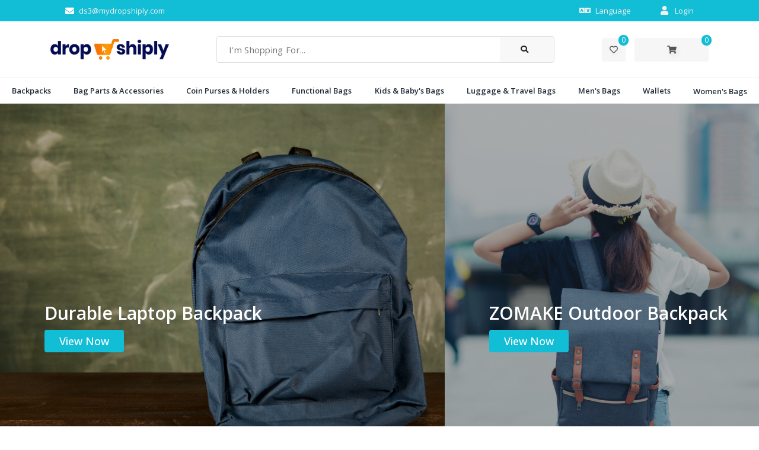

--- FILE ---
content_type: text/html; charset=UTF-8
request_url: https://bagsandwallets.mydropshiply.com/
body_size: 3072
content:
<!DOCTYPE html>
<html lang="en" >
    <head>
        <meta charset="UTF-8">
        <meta name="viewport" content="width=device-width, initial-scale=1, shrink-to-fit=no">
        
        <title>BagsandWallets</title>
<meta name="description" content="Premium Quality Of Bags And Wallets">
<meta name="keywords" content="">
<link rel="canonical" href="https://bagsandwallets.mydropshiply.com"/>
<meta name="robots" content="all">
<meta property="og:title" content="BagsandWallets" />
<meta property="og:description" content="Premium Quality Of Bags And Wallets" />
<meta property="og:image" content="https://bagsandwallets.mydropshiply.com/uploads/34/logo.png" />
<meta property="og:url" content="https://bagsandwallets.mydropshiply.com" />

<meta name="twitter:title" content="BagsandWallets" />
<meta name="twitter:description" content="Premium Quality Of Bags And Wallets" />
<meta name="twitter:site" content="BagsandWallets" />
<script type="application/ld+json">{"@context":"https://schema.org","@type":"WebPage","name":"BagsandWallets","description":"Premium Quality Of Bags And Wallets","url":"https://bagsandwallets.mydropshiply.com","image":"https://bagsandwallets.mydropshiply.com/uploads/34/logo.png"}</script>
        
        <meta name="csrf-token" content="0awCdgGVaw5qjMy93IkMZvMhmZofOxEMr3DKMSC4">
        <!--=====================================
                    CSS LINK PART START
        =======================================-->
        <!-- FOR PAGE ICON -->
        <link rel="icon" href="https://bagsandwallets.mydropshiply.com/uploads/34/favicon.ico">
                <style type="text/css">
           :root {
              --main-theme-color: rgb(18, 189, 214);   
          }
        </style>
        <!-- FOR FONT ICON -->
       <link rel="stylesheet" href="https://bagsandwallets.mydropshiply.com/assets/css/fontawsome/all.min.css">
<link href="https://fonts.googleapis.com/css2?family=Open+Sans:ital,wght@0,400;0,500;0,600;0,700;0,800;1,400;1,500;1,600;1,700;1,800&display=swap" rel="stylesheet">
        <!-- FOR SLICK SLIDER -->
        <link rel="stylesheet" href="https://bagsandwallets.mydropshiply.com/frontend/blew/css/slick.css">

        <!-- FOR BOOTSTRAP -->
        <link rel="stylesheet" href="https://bagsandwallets.mydropshiply.com/frontend/blew/css/bootstrap.min.css">
                 <!-- FOR STYLE -->
        <link rel="stylesheet" href="https://bagsandwallets.mydropshiply.com/frontend/blew/css/main.css">
         
        <!--=====================================
                    CSS LINK PART END
        =======================================-->
        
    </head>
<body>
 


      
<!--=====================================
                    HEADER PART START
        =======================================-->
        <header class="header-part">
            <div class="container">
                <div class="row">
                    <div class="col-sm-12 col-md-6 col-lg-6">

                        <ul class="header-content">
                                                        <li>
                                <i class="fas fa-envelope text-white"></i>
                                <p>ds3@mydropshiply.com</p>
                            </li>
                                                       
                        </ul>
                    </div>
                    <div class="col-sm-12 col-md-6 col-lg-6">
                        <ul class="header-content header-widget">
                            
                                                                                    <li class="dropdown">
                                <a href="#"><i class="fas fa-language"></i>language</a>
                                <ul class="dropdown-menu header-dropdown">
                                                                        <li><a class="dropdown-item  active_language text-white " href="https://bagsandwallets.mydropshiply.com/make_local?lang=en&amp;full=English"  >English</a></li>
                                                                    </ul>
                            </li>
                                                            <li>
                                    <a href="https://bagsandwallets.mydropshiply.com/user/dashboard">
                                        <i class="fas fa-user"></i> Login
                                    </a>
                                </li>
                        </ul>
                    </div>
                </div>
            </div>
        </header>
        <!--=====================================
                    HEADER PART END
        =======================================-->


        <!--=====================================
                    NAVBAR PART START
        =======================================-->
        
        <section class="navbar-part">
            <div class="container">
                <div class="navbar-content">
             
                    <!-- <ul class="round-icon left-widget">
                        <li><a href="#" class="left-bar"><i class="fas fa-align-left"></i></a></li>
                        <li><a href="#" class="left-src"><i class="fas fa-search"></i></a></li>
                    </ul> -->
                    <div class="navbar-logo">
                        <a href="https://bagsandwallets.mydropshiply.com"><img src="https://bagsandwallets.mydropshiply.com/uploads/34/logo.png" alt=""></a>
                    </div>
                    <div class="navbar-form">
                        <form action="https://bagsandwallets.mydropshiply.com/shop">
                            <input type="text" placeholder="I'm Shopping For..." name="src" class="src" value="">
                            <button class="btn btn-inline"><i class="fas fa-search"></i></button>
                        </form>
                    </div>
                    <ul class="round-icon right-widget">
                                                 <!--<li>-->
                        <!--    <a href="https://bagsandwallets.mydropshiply.com/user/dashboard">-->
                        <!--        <i class="fas fa-user"></i>-->
                        <!--    </a>-->
                        <!--</li>-->
                        <li>
                            <a href="https://bagsandwallets.mydropshiply.com/wishlist">
                                <i class="far fa-heart"></i>
                                <sup class="wishlist_count">0</sup>
                            </a>
                        </li>
                        <li>
                            <a href="#" class="cart-icon">
                                <i class="fas fa-shopping-cart"></i>
                                <sup id="cart_count">0</sup>
                            </a>
                        </li>
                        
                        
                        
                    </ul>
                </div>
            </div> 
        </section>
        <!--=====================================
                    NAVBAR PART END
        =======================================-->


        <!--=====================================
                 RIGHT SIDEBAR PART START
        =======================================-->
        <section class="right-sidebar">
            <div class="right-sidebar-cover sidebar-cover">
                <a class="cross-btn right-cross" href="#"><i class="fas fa-times"></i></a>
                <div class="container">
                    <div class="sidebar-logo">
                        <a href="https://bagsandwallets.mydropshiply.com"><img src="https://bagsandwallets.mydropshiply.com/uploads/34/logo.png" alt="logo"></a>
                    </div>
                    <div class="sidebar-heading">
                        <h4>Shopping Cart</h4>
                    </div>
                    <ul class="cart-list overflow-auto" style="background: #f0efef;padding: 10px;border-radius: 10px;border-bottom: 3px solid #111;" >

                                                
                    </ul>
                    <ul class="cart-price">
                        <li>
                            <span>Sub total:</span>
                            <span id="cart_sub_total">$0.00</span>
                        </li>
                        <hr>
                        <li>
                            <span>Total:</span>
                            <span id="cart_total">$0.00</span>
                        </li>
                    </ul>
                    <ul class="cart-btn">
                        <li><a href="https://bagsandwallets.mydropshiply.com/cart" class="btn btn-light"><i class="fas fa-shopping-cart"></i> view cart</a></li>
                        <li><a href="https://bagsandwallets.mydropshiply.com/checkout" class="btn btn-light"><i class="fas fa-sign-out-alt"></i> Checkout</a></li>
                    </ul>
                </div>
            </div>
        </section>
        <!--=====================================
                    RIGHT SIDEBAR PART END
        =======================================-->


        <!--=====================================
                 LEFT SIDEBAR PART START
        =======================================-->
        <section class="left-sidebar">
            <div class="left-sidebar-cover sidebar-cover">
                <a class="cross-btn left-cross" href="#"><i class="fas fa-times"></i></a>
                <div class="container">
                    <div class="sidebar-logo">
                        <a href="https://bagsandwallets.mydropshiply.com"><img src="https://bagsandwallets.mydropshiply.com/uploads/34/logo.png" alt="logo"></a>
                    </div>
                    <div class="navbar-form sidebar-src">
                        <form action="https://bagsandwallets.mydropshiply.com/shop">
                            <input type="text" name="src" placeholder="Search anything..." class="src" value="">
                            <button class="btn btn-inline"><i class="fas fa-search"></i>search</button>
                        </form>
                    </div>
                    <ul class="accordion accor-ghape" id="accordionExample">
                        <li>
				<a  href="https://bagsandwallets.mydropshiply.com/about-us"  target="_self" ><span>About Us</span></a>
			</li>		
	 
	<li>
				<a  href="https://bagsandwallets.mydropshiply.com/contact-us"  target="_self" ><span>Contact Us</span></a>
			</li>		
	 
	<li>
				<a  href="https://bagsandwallets.mydropshiply.com/priacy-policy"  target="_self" ><span>Privacy Policy</span></a>
			</li>		
	
                    </ul>
                </div>
            </div>
        </section>
        <!--=====================================
                    LEFT SIDEBAR PART END
        =======================================-->


        <!--=====================================
                    BTMBAR PART START
        =======================================-->
        <div class="btmbar-part">
            <ul class="btmbar-widget">
                <li>
                    <a href="https://bagsandwallets.mydropshiply.com" >
                        <i class="fas fa-home"></i>
                        <span>Home</span>
                    </a>
                </li>
                <li>
                    <a href="https://bagsandwallets.mydropshiply.com/wishlist">
                        <i class="fas fa-heart"></i>
                        <span>Wishlist</span>
                    </a>
                </li>
                <li>
                    <a href="https://bagsandwallets.mydropshiply.com/cart">
                        <i class="fas fa-shopping-basket"></i>
                        <span>Cart</span>
                    </a>
                </li>
                                 <li>
                    <a href="https://bagsandwallets.mydropshiply.com/user/dashboard">
                        <i class="fas fa-user"></i>
                        <span>Account</span>
                    </a>
                </li>
                            </ul>
        </div>
        <!--=====================================
                    BTMBAR PART END
        =======================================-->
 <!--=====================================
                    BANNER PART START
        =======================================-->
        <!-- <section class="mt-5">
            <div class="container">
                <div class="row">
                    <div class="col-md-12">
                        <div style="border:1px solid #e9e4e4;border-radius:8px" class="p-2">
                    <div class="cate-heading p-4" style="display:flex !important;justify-content:flex-start">
                               
                                <h4 class="mr-2">All Categories</h4>
                                <i class="fas fa-bars"></i>
                    </div>
                    </div>
                    </div>
                </div>
            </div>
        </section> -->
        <section class="banner-part first p-0">
            <div class="container" >
                <div class="macha4">
                <div class="row">
                    <div class="col-md-12 col-lg-12 p-0 cap-trac">
                        <div class="banner-cate active">
                            <!-- <div class="cate-heading">
                                <i class="fas fa-bars"></i>
                                <h4>Top Categories</h4>
                            </div> -->
                            <ul class="cate-scroll" style="display: flex;
  justify-content: space-between;
  align-items: center;">
                             
                            </ul>
                        </div>
                    </div>
                    
                </div>
               </div> 
            </div>
        </section>
        <section class="banner-hero">
            <div class="container">
                <div class="row">
                  
                    <div class="col-md-9 col-lg-12 content-placeholder slider_preload p-0">
                       
                       <div class="banner-slider" id="ticke">
                                                  
                       </div>
                   </div>
                    
                </div>
            </div>
</section>
        <!--=====================================
                    BANNER PART END
        =======================================-->


        <!--=====================================
                    OFFER PART START
        =======================================-->
        <div class="offer-part">
            <div class="container">
                <div class="row">
                    <div class="col-sm-4 content-placeholder ads_preload"></div>
                    <div class="col-sm-4 content-placeholder ads_preload"></div>
                    <div class="col-sm-4 content-placeholder ads_preload"></div>
                </div>
                <div class="offer-slider">
                    
                </div>
            </div>
        </div>
        <!--=====================================
                    OFFER PART END
        =======================================-->


        <!--=====================================
                    TRENDING PART START
        =======================================-->
        <section class="trend-part">
            <div class="container">
                <div class="row">
                    <div class="col-lg-12">
                        <div class="section-heading">
                            <h2>Trending products</h2>
                            <!-- <div class="block-title-divider"></div> -->
                        </div>
                    </div>
                </div>
                <div class="row">
                   
                    <div class="col-lg-12">

                        <div class="product-slider" id="trending_product_area">
                            
                        </div>
                    </div>
                </div>
            </div>
        </section>
        <!--=====================================
                    TRENDING PART END
        =======================================-->


        <!--=====================================
                    BEST SELL PART START
        =======================================-->
        <section class="new-part get_offerable_products">
            <div class="container">
                <div class="row">
                    <div class="col-lg-12">
                        <div class="section-heading">
                            <h2>Available Offer</h2>
                           <div class="block-title-divider"></div>
                        </div>
                    </div>
                </div>
                <div class="row">
                  
                    <div class="col-lg-12">
                        <div class="product-slider" id="get_offerable_products">
                            
                           
                        </div>
                    </div>
                </div>
            </div>
        </section>
       <section class="best-part">
            <div class="container">
                <div class="row">
                    <div class="col-lg-12">
                        <div class="section-heading">
                            <h2>Best selling products</h2>
                           <!-- <div class="block-title-divider"></div> -->
                        </div>
                    </div>
                </div>
                <div class="row">
                  
                    <div class="col-lg-12">
                        <div class="product-slider" id="bast_selling_product_area">
                            
                           
                        </div>
                    </div>
                </div>
            </div>
        </section>
        
        <!--=====================================
                    BEST SELL PART END
        =======================================-->


        <!--=====================================
                    NEW PART START
        =======================================-->
        <section class="new-part">
            <div class="container">
                <div class="row">
                    <div class="col-lg-12">
                        <div class="section-heading text-center">
                            <h2>New arrival products</h2>
                           <!-- <div class="block-title-divider"></div> -->
                        </div>
                    </div>
                </div>
                <div class="row">
                   
                    <div class="col-lg-12">
                        <div class="product-slider" id="latest_product_area">                           
                        </div>
                    </div>
                </div>
            </div>
        </section>
        <!--=====================================
                      NEW PART END
        =======================================-->



<!--=====================================
        ADD PART START
=======================================-->
<div class="add-part">
     <div class="container banner_ad">
        
      </div>
</div>
<!--=====================================
        ADD PART END
=======================================-->


<!--=====================================
FOOTER PART START
=======================================-->
<footer class="footer-part">
   <div class="container">
       <div class="row">
           <div class="col-md-6 col-lg-4">
               <div class="footer-about">
                   <a href="#"><img src="https://bagsandwallets.mydropshiply.com/uploads/34/logo.png" alt="logo"></a>
                   <p>bagsandwallets is an awesome dropshipping store built using Dropshiply platform. Get Your own eCom Store Now for Free.</p>
                                                         <ul class="round-icon footer-icon">
                     
                   </ul>
                                   </div>
            </div>
            <div class="col-md-6 col-lg-3">
              <div class="widget mb-5 mb-lg-0">
	<h4 class="text-capitalize mb-3">Useful Links</h4>
	<div class="divider mb-4"></div>

	<ul class="list-unstyled footer-menu lh-35">
		 
		<li><a  href="https://bagsandwallets.mydropshiply.com/page/about-us/20152"  target="_self" >About Us</a></li>
		 
		<li><a  href="https://bagsandwallets.mydropshiply.com/page/contact-us/20159"  target="_self" >Contact Us</a></li>
		 
		<li><a  href="https://bagsandwallets.mydropshiply.com/page/privacy-policy/20168"  target="_self" >Privacy Policy</a></li>
			</ul>
</div>

                
            </div>
            <div class="col-md-12 col-lg-3">
                <div class="widget mb-5 mb-lg-0">
	<h4 class="text-capitalize mb-3">Categories</h4>
	<div class="divider mb-4"></div>

	<ul class="list-unstyled footer-menu lh-35">
		 
		<li><a  href="https://bagsandwallets.mydropshiply.com/category/womens-bags/127228"  target="_self" >Women&#039;s Bags</a></li>
		 
		<li><a  href="https://bagsandwallets.mydropshiply.com/category/functional-bags/126156"  target="_self" >Functional Bags</a></li>
		 
		<li><a  href="https://bagsandwallets.mydropshiply.com/category/backpacks/126101"  target="_self" >Backpacks</a></li>
			</ul>
</div>

            </div>
             <div class="col-md-12 col-lg-2">
                 <div class="widget mb-5 mb-lg-0">
	<h4 class="text-capitalize mb-3">More Categories</h4>
	<div class="divider mb-4"></div>

	<ul class="list-unstyled footer-menu lh-35">
		 
		<li><a  href="https://bagsandwallets.mydropshiply.com/category/luggage-travel-bags/125984"  target="_self" >Luggage &amp; Travel Bags</a></li>
		 
		<li><a  href="https://bagsandwallets.mydropshiply.com/category/coin-purses-holders/125772"  target="_self" >Coin Purses &amp; Holders</a></li>
		 
		<li><a  href="https://bagsandwallets.mydropshiply.com/category/bag-parts-accessories/126085"  target="_self" >Bag Parts &amp; Accessories</a></li>
			</ul>
</div>

            </div>
        </div>
    </div>
    <div class="footer-bottom text-center">
        <div class="container ">
            <div class="row text-center">
            <p>Copyright &copy; 2026. All rights reserved by <a href="https://bagsandwallets.mydropshiply.com">bagsandwallets</a></p>
            </div>
        </div>
    </div>
</footer>
<!--=====================================
              FOOTER PART END
=======================================-->










<input type="hidden" id="currency_position" value="left">
<input type="hidden" id="currency_name" value="USD">
<input type="hidden" id="currency_icon" value="$">
<input type="hidden" id="preloader" value="https://bagsandwallets.mydropshiply.com/uploads/preload.webp">
<input type="hidden" id="base_url" value="https://bagsandwallets.mydropshiply.com">
<input type="hidden" id="theme_color" value="rgb(18, 189, 214)">

<!--=====================================
             JS LINK PART START
 =======================================-->
 <!-- FOR BOOTSTRAP -->
 <script src="https://bagsandwallets.mydropshiply.com/frontend/blew/js/jquery-3.5.1.min.js"></script>
 <script src="https://bagsandwallets.mydropshiply.com/assets/js/jquery.unveil.js"></script>
 <script src="https://bagsandwallets.mydropshiply.com/frontend/blew/js/cart.js?v=1.1"></script>
 <script src="https://bagsandwallets.mydropshiply.com/frontend/blew/js/popper.min.js"></script>
 <script src="https://bagsandwallets.mydropshiply.com/frontend/blew/js/bootstrap.min.js"></script>
 <!-- FOR SLICK SLIDER -->
 <script src="https://bagsandwallets.mydropshiply.com/frontend/blew/js/slick.min.js"></script>
 <script src="https://bagsandwallets.mydropshiply.com/frontend/blew/js/slick.js"></script>
 <!-- FOR NICESCROLL -->
 <script src="https://bagsandwallets.mydropshiply.com/frontend/blew/js/nicescroll.min.js"></script>

  <!-- <script>
    $('#bast_selling_product_area').slick({
        autoplay: false,  })
</script> -->
<script src="https://bagsandwallets.mydropshiply.com/frontend/blew/js/index.js"></script>
 <!-- FOR INTERACTION -->
 <script src="https://bagsandwallets.mydropshiply.com/frontend/blew/js/main.js"></script>
 
<!--=====================================
    JS LINK PART END
=======================================-->
    </body>
</html>

--- FILE ---
content_type: text/css
request_url: https://bagsandwallets.mydropshiply.com/frontend/blew/css/main.css
body_size: 9826
content:
/*========================================

-----------------------------
## TABLE OF COMMON STYLE
-----------------------------
01. COMMON CSS

-----------------------------
## TABLE OF COMPONENT STYLE
-----------------------------
01. DROPDOWN MENU
02. ROUND ICON
03. ACCORDION
04. BUTTON
05. FORM
06. SLIDER ARROW
07. BREADCRUMB.product-widget li
08. NAV TABS
09. STAR RATING
10. SLIDER RANGE
11. SELECT OPTION
12. PAGINATION

-----------------------------
## TABLE OF ELEMENT STYLE
-----------------------------
01. CART LIST
02. SECTION HEADING
03. PRODUCT CARD
04. REVIEW LIST

-----------------------------
## TABLE OF LAYOUT STYLE
-----------------------------
01. HEADER
02. NAVBAR
03. SIDEBAR
04. BTMBAR
05. FOOTER

-----------------------------
## TABLE OF INDEX PAGE STYLE
-----------------------------
01. BANNER PART
02. OFFER PART
03. TRENDING PART
04. BEST SELL PART
05. NEW PART
06. ADD PART

------------------------------------
## TABLE OF PRODUCT LIST PAGE STYLE
------------------------------------
01. PRODUCT LIST PART

---------------------------------------
## TABLE OF PRODUCT DETAILS PAGE STYLE
---------------------------------------
01. SINGLE BANNER PART
02. SINGLE PRODUCT PART
03. RELATED PART
04. PRODUCT DETAILS PART

=========================================*/

/*=====================================
            ALL COMMON STYLE
======================================*/
* {
  margin: 0px;
  padding: 0px;
  outline: 0px;
}

img {
  vertical-align: middle;
}

a {
  text-decoration: none!important;
  display: inline-block;
}

a:hover {
  text-decoration: none;
}

ul,
ol {
  list-style: none;
}

h1,
h2,
h3,
h4,
h5,
h6,
p,
ul,
li,
span,
label {
  margin-bottom: 0px;
}

html,
body {
  scroll-behavior: smooth;
}

body {
  color: #444;
  font-size: 16px;
  font-weight: 400;
font-family: 'Open Sans', sans-serif;
  line-height: 26px;
  /* background: #f8f8f8; */
  background: #fff!important;
  
}

.single-product-widget h5{
    font-size:14px;
    font-weight: 600;
}

h1, h2, h3, h4, h5, h6 {
  color: #232d3b;
  font-weight: 400;
}

h1 {
  font-size: 45px;
}

h2 {
  font-size: 28px;
}

h3 {
  font-size: 24px;
}

h4 {
  font-size: 20px;
}

h5 {
  font-size: 18px;
}

input::-webkit-input-placeholder,
textarea::-webkit-input-placeholder {
  color: #777;
  font-size: 15px;
  letter-spacing: 0.3px;
}

input:-ms-input-placeholder,
textarea:-ms-input-placeholder {
  color: #777;
  font-size: 15px;
  letter-spacing: 0.3px;
}

input::-ms-input-placeholder,
textarea::-ms-input-placeholder {
  color: #777;
  font-size: 15px;
  letter-spacing: 0.3px;
}

input::placeholder,
textarea::placeholder {
  color: #777;
  font-size: 15px;
  letter-spacing: 0.3px;
}

button:focus {
  outline: none;
}

/*=====================================
            DROPDOWN MENU STYLE
======================================*/
.dropdown-menu {
  border: none;
  padding: 0px;
  width: 240px;
  z-index:1;
  border-top: 2px solid var(--main-theme-color);
  -webkit-box-shadow: 0px 15px 35px 0px rgba(0, 0, 0, 0.08);
          box-shadow: 0px 15px 35px 0px rgba(0, 0, 0, 0.08);
  overflow: hidden;
  transition: all linear .3s;
  -webkit-transition: all linear .3s;
  -moz-transition: all linear .3s;
  -ms-transition: all linear .3s;
  -o-transition: all linear .3s;
}

.dropdown-item {
    color: #777;
    font-size: 15px;
    font-weight: 500;
    padding: 9px 20px;
    text-transform: capitalize;
    border-bottom: 1px solid #eee !important;
}

.btn-secondary:not(:disabled):not(.disabled).active, .btn-secondary:not(:disabled):not(.disabled):active, .show>.btn-secondary.dropdown-toggle{
    color:inherit;
    background-color:#fff;
        border: 1px solid #ccc;
}

.dropdown-item:last-child {
  border-bottom: none;
}

.dropdown-item:hover {
  color: #fff;
  background: var(--main-theme-color);
}

.header-widget .dropdown:hover .dropdown-menu {
  visibility: visible;
  opacity: 1;
  top: 50px;
}

.header-widget .dropdown .dropdown-menu {
  display: block;
  visibility: hidden;
  opacity: 0;
}

.navbar-nav {
  margin-bottom: 100px;
}

.navbar-nav .dropdown-menu {
  display: none;
  width: 100%;
  height: 150px;
  overflow-y: scroll;
}

.navbar-nav .nav-item.active .dropdown-menu {
  display: block;
}

/*=====================================
        ROUND SHAPE ICON STYLE
======================================*/
.round-icon {
  display: -webkit-box;
  display: -ms-flexbox;
  display: flex;
}

.round-icon li {
  margin-right: 15px;
}

.round-icon li:last-child {
  margin-right: 0px;
}

.round-icon li a {
  position: relative;
}

.round-icon li a i {
  font-size: 14px;
  width: 40px;
  height: 40px;
  line-height: 40px;
  text-align: center;
  border-radius: 3px;
  color: #555;
  background: #f6f6f6;
  text-shadow: 2px 3px 8px rgba(0, 0, 0, 0.1);
  transition: all linear .3s;
  -webkit-transition: all linear .3s;
  -moz-transition: all linear .3s;
  -ms-transition: all linear .3s;
  -o-transition: all linear .3s;
}

.round-icon li a i:hover {
  color: #fff;
  background: var(--main-theme-color);
  border-color: #fff;
}

.round-icon li a sup {
  position: absolute;
  top: -5px;
  right: -5px;
  height: 18px;
  line-height: 18px;
  padding: 0px 5px;
  border-radius: 30px;
  background: var(--main-theme-color);
  color: #fff;
  font-size: 12px;
  text-shadow: 2px 3px 8px rgba(0, 0, 0, 0.1);
}

/*=====================================
            ACCORDION MENU STYLE
======================================*/
.accordion li {
  border-bottom: 1px solid #e8e8e8;
}

.accordion li:last-child {
  border-bottom: none;
}

.accordion li a {
  width: 100%;
  padding: 15px 25px;
  border-radius: 8px;
  color: #232d3b;
  text-transform: capitalize;
  font-weight: 500;
  display: -webkit-box;
  display: -ms-flexbox;
  display: flex;
  -webkit-box-align: center;
      -ms-flex-align: center;
          align-items: center;
  -webkit-box-pack: center;
      -ms-flex-pack: center;
          justify-content: center;
  -webkit-box-pack: justify;
      -ms-flex-pack: justify;
          justify-content: space-between;
  transition: all linear .3s;
  -webkit-transition: all linear .3s;
  -moz-transition: all linear .3s;
  -ms-transition: all linear .3s;
  -o-transition: all linear .3s;
}

.accordion li a:hover {
  color: #fff;
  background: var(--main-theme-color);
}

.grrrin{
  justify-content: flex-end;
    align-items:end;
    
}

@media only screen and (max-width: 768px) {
    .product-list .product-parent{
            column-count: 2!important;
    }
}

.blew_cart-product-body h6 a{
    overflow: hidden;
    text-overflow: ellipsis;
    display: -webkit-box;
    -webkit-line-clamp: 2;
    -webkit-box-orient: vertical;
}

.bll-det{
    margin-bottom:35px;
    font-size:26px;
    margin-top:25px;
}

.checkout_submit_btn{
    border: none;
    font-size: 16px;
    font-weight: 600;
    color:#fff;
    background-color: var(--main-theme-color);
    text-transform: capitalize;
    border-radius: 4px;
    padding: 14px 32px;
}

.ezze{
        align-items: end;
}

.blew_notice p{
    padding: 1em 2em 1em 3.5em;
    position: relative;
    background-color: #fff;
    color: #515151;
    border-top: 3px solid #a46497;
    list-style: none outside;
    width: auto;
    max-width:450px;
    word-wrap: break-word;
}

.bigbag-cart-form__contents{
    background:#fff;
    border:0px!important;
}
.bigbag-cart-form__contents.table thead th{
  border:0px!important;
}
.bigbag-cart-form__contents.table td

{
  border:0px!important;
}
.site-main input[type="text"]{
  border-radius: 20px;
}
.site-main button
{
  border-radius: 20px;
  padding:0px 20px;
}
.accordion li a i {
  font-size: 13px;
}
.ezze .select-box--primary-style{
  height: 50px;
  border: 2px solid #f0f2f3;
}
.accordion li ul {
  background: #f5f5f5;
  padding: 0px 30px;
}

.accordion li ul li a {
  font-size: 15px;
  padding: 8px 25px;
}

.cate-list {
  height: 300px;
  overflow-y: scroll;
}

.accor-ghape {
  margin-bottom: 100px;
}

/*=====================================
            ALL BUTTON STYLE
======================================*/
.btn {
  border: none;
  font-size: 13px;
  font-weight: 600;
  text-transform:capitalize;
  border-radius: 4px;
  padding: 14px 32px;
}

.btn:focus {
  -webkit-box-shadow: none !important;
          box-shadow: none !important;
}

.btn-inline {
  /*color: #fff;*/
    background: rgb(248 248 248);
}

.btn-inline:hover {
  color: #fff;
  background: var(--main-theme-color);
}

.btn-light {
  background: #f1f1f1;
}

.btn-outline {
  color: #fff !important;
  background:var(--main-theme-color);
  border: 2px solid var(--main-theme-color);
}

.btn-outline:hover {
  color: #fff !important;
  background: var(--main-theme-color);
  border-color: var(--main-theme-color);
}

/*=====================================
         NAVBAR SEARCH-BAR STYLE
======================================*/
.navbar-form {
  width: 100%;
  max-width:680px;
  margin: 0px 80px;
}

.navbar-form form {
  display: -webkit-box;
  display: -ms-flexbox;
  display: flex;
  -webkit-box-align: center;
      -ms-flex-align: center;
          align-items: center;
  -webkit-box-pack: center;
      -ms-flex-pack: center;
          justify-content: center;
  -webkit-box-pack: justify;
      -ms-flex-pack: justify;
          justify-content: space-between;
  background: #fff;
  border-radius: 4px;
  border: 1px solid #dfdfdf;
}

.navbar-form form input {
  width: 100%;
  height: auto;
  border: none;
  background: transparent;
  padding: 0px 20px;
}

.navbar-form form .btn {
  width: 110px;
  text-align: center;
  padding: 12px 0px;
  font-size: 13px;
}

.navbar-form form .btn i {
  margin-right: 8px;
}

/*=====================================
         FOOTER NEWSLETTER STYLE
======================================*/
.footer-form {
  width: 100%;
}

.footer-form form {
  display: -webkit-box;
  display: -ms-flexbox;
  display: flex;
  -webkit-box-align: center;
      -ms-flex-align: center;
          align-items: center;
  -webkit-box-pack: center;
      -ms-flex-pack: center;
          justify-content: center;
  -webkit-box-orient: vertical;
  -webkit-box-direction: normal;
      -ms-flex-direction: column;
          flex-direction: column;
}

.footer-form form input {
  width: 100%;
  height: 50px;
  border: none;
  background: #fbf2f2;
  border-radius: 8px;
  padding: 0px 20px;
  margin-bottom: 20px;
}

.footer-form form .btn {
  width: 100%;
  border-radius: 8px;
  text-align: center;
  padding: 12px 0px;
  font-size: 13px;
}

.footer-form form .btn i {
  margin-right: 8px;
}

/*=====================================
            REVIEW FORM STYLE
======================================*/
.review-form h3 {
  margin: 0px 0px 25px 15px;
}

.review-form .btn {
  margin-left: 15px;
}

.grid-input {
  display: -webkit-box;
  display: -ms-flexbox;
  display: flex;
  -webkit-box-align: center;
      -ms-flex-align: center;
          align-items: center;
  -webkit-box-pack: center;
      -ms-flex-pack: center;
          justify-content: center;
  margin-bottom: 30px;
}

.grid-input input {
  width: 100%;
  height: 50px;
  margin: 0px 15px;
  padding: 0px 20px;
  border-radius: 8px;
  border: 1px solid #e8e8e8;
}

.grid-input input:focus-within {
  border-color: var(--main-theme-color);
}

.row-input {
  margin: 0px 15px 20px;
}

.row-input input,
.row-input textarea {
  width: 100%;
}

.row-input textarea {
  height: 250px;
  padding: 15px 20px;
  border-radius: 8px;
  border: 1px solid #e8e8e8;
}

.row-input textarea:focus-within {
  border-color: var(--main-theme-color);
}

.review-rating {
  margin: 0px 15px 30px;
  display: -webkit-box;
  display: -ms-flexbox;
  display: flex;
}

.review-rating li {
  margin-right: 15px;
}

.review-rating li i {
  width: 45px;
  height: 45px;
  line-height: 45px;
  text-align: center;
  border-radius: 50%;
  background: #f5f5f5;
  color: #555555;
  font-size: 14px;
  text-shadow: 2px 3px 8px rgba(0, 0, 0, 0.1);
  cursor: pointer;
}

.review-rating li i:hover {
  color: #ffffff;
  background: #ffcc23;
}

@media (max-width: 767px) {
  .grid-input {
    -webkit-box-orient: vertical;
    -webkit-box-direction: normal;
        -ms-flex-direction: column;
            flex-direction: column;
    margin-bottom: 0px;
  }
  .grid-input input {
    margin-bottom: 20px;
  }
  .row-input {
    margin: 0px 0px 20px;
  }
  .star-rating {
    margin: 0px 0px 20px !important;
  }
  .review-form .btn {
    margin-left: 0px;
  }
}

/*=====================================
            SLIDER ARROW STYLE
======================================*/
.dandik,
.bamdik {
  position: absolute;
  top: 50%;
  -webkit-transform: translateY(-50%);
          transform: translateY(-50%);
  font-size: 35px;
  width: 45px;
  height: 45px;
  line-height: 45px;
  text-align: center;
    background-color: #fff;
    border-color: #fff;
    color: #444;
    box-shadow: 0 0 10px rgb(0 0 0 / 25%);
  /*text-shadow: 2px 3px 8px rgba(0, 0, 0, 0.1);*/
  /*-webkit-box-shadow: 0px 15px 35px 0px rgba(0, 0, 0, 0.1);*/
  /*        box-shadow: 0px 15px 35px 0px rgba(0, 0, 0, 0.1);*/
  cursor: pointer;
  z-index: 1;
  transition: all linear .3s;
  -webkit-transition: all linear .3s;
  -moz-transition: all linear .3s;
  -ms-transition: all linear .3s;
  -o-transition: all linear .3s;
  border-radius:50%;
}

.dandik:hover,
.bamdik:hover {
  color: #fff;
  background: var(--main-theme-color);
}

.dandik {
  right: -25px;
}

.bamdik {
  left: -25px;
}

/*=====================================
     SLIDER ARROW RESPONSIVE STYLE
======================================*/
@media (min-width: 576px) and (max-width: 1199px) {
  .dandik {
    right: -18px;
  }
  .bamdik {
    left: -18px;
  }
}

/*=====================================
           BREADCRUMB PART STYLE
======================================*/
.breadcrumb {
  -webkit-box-align: center;
      -ms-flex-align: center;
          align-items: center;
  -webkit-box-pack: center;
      -ms-flex-pack: center;
          justify-content: flex-start;
  background: none;
  padding: 0px;
}

.breadcrumb li a {
  color: #888;
}

.breadcrumb li a:hover {
  color: var(--main-theme-color);
  text-decoration: underline;
}

.breadcrumb .active {
  color: var(--main-theme-color);
}

/*=====================================
          NAV-TABS BUTTON STYLE
======================================*/
.nav {
  -ms-flex-wrap: nowrap;
      flex-wrap: nowrap;
  -webkit-box-align: center;
      -ms-flex-align: center;
          align-items: center;
  -webkit-box-pack: center;
      -ms-flex-pack: center;
          justify-content: center;
}

/*.nav-tabs li {*/
/*  width: 100%;*/
/*}*/

.nav-tabs li .nav-link {
  width: 100%;
  border: none;
  padding: 16px 0px;
  border-radius: 5px;
  text-align: center;
  font-size: 16px;
  font-weight: 500;
  text-transform: capitalize;
  letter-spacing: 0.5px;
  color: #232d3b;
  border-bottom: 3px solid transparent;
  text-shadow: 2px 3px 8px rgba(0, 0, 0, 0.1);
}

.nav-tabs li .nav-link:hover {
  background: #f9f9f9;
  border-color: transparent;
}

.nav-tabs li .active {
  color: var(--main-theme-color) !important;
  background: none !important;
  border-color: var(--main-theme-color) !important;
}

.tab-pane {
  display: none;
  padding: 50px 50px;
}

.tab-pane.active {
  display: block;
}

@media (max-width: 575px) {
  .nav-tabs li .nav-link {
    font-size: 12px;
    padding: 12px 0px;
  }
  .tab-pane {
    padding: 30px 0px;
  }
}

/*=====================================
            STAR RATING STYLE
======================================*/
.star-rating {
  direction: rtl;
  margin: 0px 0px 25px 15px;
}

.star-rating input {
  display: none;
}

.star-rating input:checked ~ label::after {
  opacity: 1;
}

.star-rating label {
  display: inline-block;
  position: relative;
  cursor: pointer;
  margin-right: 15px;
}

.star-rating label:hover::after {
  opacity: 1;
}

.star-rating label:hover:hover ~ label::after {
  opacity: 1;
}

.star-rating label::before {
  content: "\f005";
  font-family: 'Font Awesome 5 Free';
  font-weight: 900;
  font-size: 35px;
  display: block;
  color: #dfdfdf;
}

.star-rating label::after {
  content: "\f005";
  font-family: 'Font Awesome 5 Free';
  font-weight: 900;
  font-size: 35px;
  position: absolute;
  display: block;
  top: 0px;
  left: 0px;
  color: #ffcc23;
  opacity: 0;
}

/*=====================================
        SLIDER RANGE PART STYLE
======================================*/
#slider-range {
  margin-bottom: 15px;
  border-radius: 30px;
}

#slider-range span {
  border-radius: 50%;
}

#amount {
  color: #232d3b;
  font-size: 27px;
  font-weight: 700;
  border: none;
  background: none;
  text-align: center;
  width: 100%;
}

.single-product-describe p{
    font-size:14px;
}

.ui-state-active {
  background: var(--main-theme-color) !important;
  border-color: var(--main-theme-color) !important;
}

/*=====================================
        SELECT OPTION PART STYLE
======================================*/
.custom-select {
  height: 40px;
  width: 250px;
  font-size: 15px;
  border-radius: 8px;
  cursor: pointer;
}

.custom-select:focus {
  border-color: var(--main-theme-color);
  -webkit-box-shadow: none;
          box-shadow: none;
}

/*=====================================
        PAGINATION PART STYLE
======================================*/
.pagination {
  -webkit-box-align: center;
      -ms-flex-align: center;
          align-items: center;
  -webkit-box-pack: center;
      -ms-flex-pack: center;
          justify-content: center;
}

.page-item {
  margin: 0px 6px;
}

.page-item:first-child .page-link, .page-item:last-child .page-link {
  border-radius: 50%;
}

.page-item .active {
  color: #fff;
  background: var(--main-theme-color);
}

.page-link {
  width: 40px;
  height: 40px;
  line-height: 40px;
  text-align: center;
  border-radius: 50%;
  border: none;
  padding: 0px;
  color: #888;
  background: #fff;
}

.page-link:hover {
  color: #fff;
  background: var(--main-theme-color);
}

.page-link:focus {
  -webkit-box-shadow: none;
          box-shadow: none;
}

/*=====================================
      PAGINATION RESPONSIVE STYLE
======================================*/
@media (max-width: 575px) {
  .page-link {
    width: 35px;
    height: 35px;
    line-height: 35px;
  }
  .pagi-ghape {
    margin-bottom: 60px;
  }
}

/*=====================================
         CART LIST PART STYLE
======================================*/
.cart-list {
  margin-bottom: 30px;
}

.cart-item {
  display: -webkit-box;
  display: -ms-flexbox;
  display: flex;
  -webkit-box-align: start;
      -ms-flex-align: start;
          align-items: flex-start;
  -webkit-box-pack: justify;
      -ms-flex-pack: justify;
          justify-content: space-between;
  padding: 15px 0px;
  border-bottom: 1px solid #e8e8e8;
}

.cart-img a img {
  width: 80px;
  height: 80px;
  border-radius: 8px;
}

.cart-info a {
  color: #333;
  margin-bottom: 5px;
      overflow: hidden;
    text-overflow: ellipsis;
    display: -webkit-box;
    -webkit-line-clamp: 2;
    line-height: 21px;
    -webkit-box-orient: vertical;
}

.cart-info a:hover {
  color: var(--main-theme-color);
}

.cart-info p {
    font-size: 22px;
    font-weight: 700;
    color:var(--main-theme-color);
}

.cart-info p span {
  font-weight: 500;
}

.cart-remove a i {
  width: 40px;
  height: 40px;
  line-height: 40px;
  text-align: center;
  border-radius: 8px;
  color: #555;
  background: #f5f5f5;
}

.cart-remove a i:hover {
  color: #fff;
  background: var(--main-theme-color);
}

/*=====================================
            SECTION HEADING STYLE
======================================*/
.section-heading {
  display: -webkit-box;
  display: -ms-flexbox;
  display: flex;
  -webkit-box-align: center;
      -ms-flex-align: center;
          align-items: center;
  -webkit-box-pack: center;
      -ms-flex-pack: center;
          justify-content: center;
  -webkit-box-pack: justify;
      -ms-flex-pack: justify;
          justify-content: space-between;
  padding: 0px 0px 50px;
}

@media (max-width: 575px) {
  .section-heading {
    -webkit-box-orient: vertical;
    -webkit-box-direction: normal;
        -ms-flex-direction: column;
            flex-direction: column;
  }
  .section-heading h2 {
    margin-bottom: 25px;
  }
}

/*=====================================
            PRODUCT CARD STYLE
======================================*/
.product-slider .dandik {
  right: -10px;
}

.product-slider .bamdik {
  left: -10px;
}

.product-parent {
  display: -webkit-box;
  display: -ms-flexbox;
  display: flex;
  -webkit-box-align: center;
      -ms-flex-align: center;
          align-items: center;
  -webkit-box-pack: center;
      -ms-flex-pack: center;
  -ms-flex-wrap: wrap;
      flex-wrap: wrap;
  margin-bottom: 35px;
}

.product-card {
  width: 245px;
  background: #fff;
  /*border-radius: 8px;*/
  overflow: hidden;
  cursor: pointer;
  transition:all .3s ease;
  /*margin: 15px;*/
}

.product-list .product-parent .product-card{
        position: relative;
}

.product-card:hover {
    box-shadow: 0 3px 15px rgb(0 0 0 / 25%);
    position: relative;
    z-index: 1;
}

.product-card .product-img{
    overflow:hidden;
}

/* .product-card:hover img{
    transform: scale(1.2);
} */

.product-card img{
    transition:all .3s ease;
}

.product-img img {
  width: 100%;
}

.product-name {
  padding: 0px 15px;
}

.product-name h3 {
  font-size: 16px;
  margin-top:10px;
  font-weight: 500;
  margin-bottom: 13px;
}

.product-name p {
  display: none;
}

.product-price {
  padding: 0px 15px;
  margin-bottom: 15px;
  /*display: -webkit-box;*/
  /*display: -ms-flexbox;*/
  /*display: flex;*/
  -webkit-box-align: center;
      -ms-flex-align: center;
          align-items: center;
  -webkit-box-pack: center;
      -ms-flex-pack: center;
          justify-content: center;
  -webkit-box-pack: justify;
      -ms-flex-pack: justify;
          justify-content: space-between;
}

.product-price h4 {
  font-size: 14px;
  font-weight: 400;
  text-transform: capitalize;
}

.product-price p {
  font-size: 18px;
  color: #232d3b;
  font-weight: 500;
  letter-spacing: -0.5px;
}

.product-price p del {
  color: var(--main-theme-color);
  font-size: 14px;
}
#descrip img{
  /* height: 300px!important; */
  height: unset!important;
  width: 300px!important;
  margin-bottom: 12px;
}
.product-cart .btn {
  width: 100%;
  padding: 12px 0px;
  color: var(--main-theme-color);
  display: -webkit-box;
  display: -ms-flexbox;
  display: flex;
  -webkit-box-align: center;
      -ms-flex-align: center;
          align-items: center;
  -webkit-box-pack: center;
      -ms-flex-pack: center;
          justify-content: center;
}

.product-cart .btn i {
  margin-right: 5px;
}

/*=====================================
     PRODUCT CARD RESPONSIVE STYLE
======================================*/
@media (max-width: 575px) {
  .product-card {
    margin: 5px;
    width: 135px;
  }
  .product-name {
    text-align: left;
  }
  .product-name h3 {
    font-size: 14px;
    margin-bottom: 8px;
  }
  .product-price h4 {
    margin-bottom: 8px;
  }
  .product-price p {
    font-size: 16px;
  }
  .product-price p del {
    display: block;
    line-height: 12px;
  }
  .product-cart .btn {
    font-size: 12px;
    padding: 10px 0px;
  }
  .product-cart .btn i {
    margin-top: -2px;
  }
}

@media (min-width: 350px) and (max-width: 400px) {
  .product-card {
    width: 150px;
  }
}

@media (min-width: 401px) and (max-width: 450px) {
  .product-card {
    width: 175px;
  }
  .product-name h3 {
    margin-bottom: 12px;
  }
}

@media (min-width: 451px) and (max-width: 500px) {
  .product-card {
    width: 190px;
    margin: 10px;
  }
  .product-name h3 {
    margin-bottom: 12px;
  }
}

@media (min-width: 501px) and (max-width: 550px) {
  .product-card {
    width: 215px;
    margin: 10px;
  }
  .product-name h3 {
    margin-bottom: 12px;
  }
}

@media (min-width: 551px) and (max-width: 575px) {
  .product-card {
    width: 240px;
    margin: 10px;
  }
  .product-name h3 {
    margin-bottom: 12px;
  }
}

@media (min-width: 576px) and (max-width: 767px) {
  .product-card {
    width: 225px;
  }
}

@media (min-width: 768px) and (max-width: 1199px) {
  .product-card {
    width: 200px;
  }
}

/*=====================================
        PRODUCT LIST CARD STYLE
======================================*/
.product-list-card {
  width: 100%;
  display: -webkit-box;
  display: -ms-flexbox;
  display: flex;
  -webkit-box-align: center;
      -ms-flex-align: center;
          align-items: center;
  -webkit-box-pack: center;
      -ms-flex-pack: center;
          justify-content: center;
  -webkit-box-pack: start;
      -ms-flex-pack: start;
          justify-content: flex-start;
}

.product-list-card .product-img img {
  width: 260px;
}

.product-list-card .product-content {
  width: 100%;
  margin: 30px 0px;
  padding: 0px 30px;
  border-left: 1px solid #e8e8e8;
}

.product-list-card .product-name {
  padding: 0px;
  margin-bottom: 15px;
}

.product-list-card .product-name h3 {
  font-size: 22px;
}

.product-list-card .product-name p {
  display: block;
}

.product-list-card .product-price {
  padding: 0px;
  margin-bottom: 20px;
}

.product-list-card .product-price h4 {
  font-size: 18px;
  font-weight: 400;
  text-transform: capitalize;
}

.product-list-card .product-price p {
  font-size: 22px;
  color: #232d3b;
  font-weight: 500;
  letter-spacing: -0.5px;
}

.product-list-card .product-price p del {
  color: var(--main-theme-color);
  font-size: 18px;
}

/*=====================================
   PRODUCT LIST CARD RESPONSIVE STYLE
======================================*/
@media (max-width: 575px) {
  .product-list-card {
    width: 100%;
  }
  .product-list-card .product-content {
    margin: 15px 0px;
    padding: 0px 15px;
  }
  .product-list-card .product-img img {
    width: 130px;
  }
  .product-list-card .product-name {
    margin-bottom: 0px;
  }
  .product-list-card .product-name h3 {
    font-size: 16px;
  }
  .product-list-card .product-name p {
    display: none;
  }
  .product-list-card .product-price {
    margin-bottom: 10px;
  }
  .product-list-card .product-price h4 {
    font-size: 16px;
    margin-bottom: 0px;
  }
  .product-list-card .product-price p {
    font-size: 18px;
  }
  .product-list-card .product-price p del {
    font-size: 16px;
  }
}

@media (min-width: 500px) and (max-width: 575px) {
  .product-list-card .product-img img {
    width: 180px;
  }
}

@media (min-width: 576px) and (max-width: 767px) {
  .product-list-card .product-img img {
    width: 200px;
  }
  .product-list-card .product-name p {
    display: none;
  }
}

/*=====================================
        REVIEW LIST PART STYLE
======================================*/
.review-list {
  margin-bottom: 50px;
}

.review-item {
  display: -webkit-box;
  display: -ms-flexbox;
  display: flex;
  -webkit-box-align: start;
      -ms-flex-align: start;
          align-items: flex-start;
  -webkit-box-pack: start;
      -ms-flex-pack: start;
          justify-content: start;
  padding: 30px 0px;
  border-bottom: 1px solid #e8e8e8;
}

.reviewer-img {
  margin-right: 30px;
}

.reviewer-img a img {
  width: 50px;
  border-radius: 50px;
}

.reviewer-meta {
  display: -webkit-box;
  display: -ms-flexbox;
  display: flex;
  -webkit-box-align: center;
      -ms-flex-align: center;
          align-items: center;
  -webkit-box-pack: center;
      -ms-flex-pack: center;
          justify-content: center;
  -webkit-box-pack: justify;
      -ms-flex-pack: justify;
          justify-content: space-between;
}

.reviewer-meta a {
  color: #232d3b;
  font-weight: 500;
}

.reviewer-meta p {
  font-size: 15px;
}

.reviewer-rating {
  display: -webkit-box;
  display: -ms-flexbox;
  display: flex;
  margin-bottom: 13px;
}

.reviewer-rating li {
  margin-right: 5px;
}

.reviewer-rating li i {
  font-size: 14px;
  color: #bbbbbb;
}

.reviewer-rating li .active {
  color: #ffcc23;
}

.reviewer-descrip {
  width: 100%;
}

@media (max-width: 575px) {
  .review-item {
    -webkit-box-orient: vertical;
    -webkit-box-direction: normal;
        -ms-flex-direction: column;
            flex-direction: column;
    -webkit-box-pack: center;
        -ms-flex-pack: center;
            justify-content: center;
    -webkit-box-align: center;
        -ms-flex-align: center;
            align-items: center;
  }
  .reviewer-img {
    margin-bottom: 25px;
  }
}

/*=====================================
            HEADER PART STYLE
======================================*/
.header-part {
  background: var(--main-theme-color);
}

.header-content {
  display: -webkit-box;
  display: -ms-flexbox;
  display: flex;
  -webkit-box-align: start;
      -ms-flex-align: start;
          align-items: flex-start;
  -webkit-box-pack: start;
      -ms-flex-pack: start;
          justify-content: start;
  -webkit-box-align: center;
      -ms-flex-align: center;
          align-items: center;
}

.header-content li {
  display: -webkit-box;
  display: -ms-flexbox;
  display: flex;
  -webkit-box-align: center;
      -ms-flex-align: center;
          align-items: center;
  -webkit-box-pack: center;
      -ms-flex-pack: center;
          justify-content: center;
  padding: 5px 25px;
  /*border-right: 1px solid #444;*/
}

.header-content li:last-child {
  border-right: 0px;
}

.header-content li i {
  font-size: 15px;
  margin-right: 8px;
}

.header-content li p, .header-content li a {
  font-size: 13px;
    color: #f1f1f1;
    font-weight: 400;
}

.header-content li a {
  text-transform: capitalize;
}

.navbar-content .round-icon .cart-icon i{
    width:125px;
}

.header-content li ul li {
  padding: 0px;
  border-right: 0px;
}

.header-widget {
  -webkit-box-pack: end;
      -ms-flex-pack: end;
          justify-content: flex-end;
}

.header-widget li .dropdown-item {
  color: #777;
}

.header-widget li .dropdown-item:hover {
  color: #fff;
}

.header-widget .dropdown .dropdown-menu {
  top: 60px;
}

.header-widget .dropdown .header-dropdown {
  width: 100%;
}

.header-widget .dropdown:hover .dropdown-menu {
  top: 44px;
}

/*=====================================
        HEADER RESPONSIVE STYLE
======================================*/
@media (max-width: 767px) {
  .header-content {
    display: none;
  }
  .header-widget {
    display: -webkit-box;
    display: -ms-flexbox;
    display: flex;
    -webkit-box-align: center;
        -ms-flex-align: center;
            align-items: center;
    -webkit-box-pack: center;
        -ms-flex-pack: center;
            justify-content: center;
  }
}

/*=====================================
            NAVBAR PART STYLE
======================================*/
.navbar-part {
    padding: 25px 0px;
    border-bottom: 1px solid #ededed;
    background: #fff;
}

/*.navbar-part .container {*/
/*  max-width: 100%;*/
/*  padding: 0px 25px;*/
/*}*/

.navbar-fixed {
  position: fixed;
  top: 0px;
  left: 0px;
  width: 100%;
  z-index: 3;
  -webkit-box-shadow: 0px 5px 15px 0px rgba(0, 0, 0, 0.1);
          box-shadow: 0px 5px 15px 0px rgba(0, 0, 0, 0.1);
  transition: all linear .3s;
  -webkit-transition: all linear .3s;
  -moz-transition: all linear .3s;
  -ms-transition: all linear .3s;
  -o-transition: all linear .3s;
}

.navbar-content {
  display: -webkit-box;
  display: -ms-flexbox;
  display: flex;
  -webkit-box-align: center;
      -ms-flex-align: center;
          align-items: center;
  -webkit-box-pack: center;
      -ms-flex-pack: center;
          justify-content: center;
  -webkit-box-pack: justify;
      -ms-flex-pack: justify;
          justify-content: space-between;
}

.left-widget li:nth-child(2) {
  display: none;
}

.left-bar {
  margin-right: 30px;
}

.navbar-logo a img {
  width: 200px;
  height: auto;
}

.navbar-nav .active .nav-link {
  color: var(--main-theme-color);
}

.navbar-nav .nav-link {
  width: 100%;
  padding: 15px 25px;
  border-radius: 8px;
  color: #232d3b;
  font-size: 14px;
  font-weight: 500;
  text-transform: uppercase;
  transition: all linear .3s;
  -webkit-transition: all linear .3s;
  -moz-transition: all linear .3s;
  -ms-transition: all linear .3s;
  -o-transition: all linear .3s;
  border-bottom: 1px solid #e8e8e8;
}

.navbar-nav .nav-link:hover {
  color: #fff;
  background: var(--main-theme-color);
}

.navbar-nav .nav-link i {
  margin-right: 8px;
}

.navbar-nav .nav-item:last-child .nav-link {
  border-bottom: none;
}

/*=====================================
        NAVBAR RESPONSIVE STYLE
======================================*/
@media (max-width: 767px) {
  .navbar-part {
    padding: 18px 0px;
  }
  .navbar-part .container {
    padding: 0px 15px;
  }
  .round-icon li {
    margin-right: 8px;
  }
  .round-icon li a i {
    width: 30px;
    height: 30px;
    line-height: 30px;
    font-size: 12px;
  }
  .navbar-logo a img {
    width: 120px;
    margin: 0px 15px;
  }
  .left-widget li:nth-child(2) {
    display: block;
  }
  .left-bar {
    margin-right: 0px;
  }
  .navbar-form {
    display: none;
  }
  .right-widget li:nth-child(2) {
    display: none;
  }
}

@media (min-width: 351px) and (max-width: 575px) {
  .round-icon li {
    margin-right: 12px;
  }
  .round-icon li a i {
    width: 35px;
    height: 35px;
    line-height: 35px;
    font-size: 13px;
  }
}

@media (min-width: 401px) and (max-width: 575px) {
  .round-icon li {
    margin-right: 15px;
  }
  .round-icon li a i {
    width: 35px;
    height: 35px;
    line-height: 35px;
    font-size: 13px;
  }
}

@media (min-width: 576px) and (max-width: 767px) {
  .navbar-part .container {
    max-width: 550px;
  }
  .round-icon li {
    margin-right: 18px;
  }
  .round-icon li a i {
    width: 35px;
    height: 35px;
    line-height: 35px;
    font-size: 13px;
  }
}

@media (min-width: 768px) and (max-width: 991px) {
  .left-bar {
    margin-right: 15px;
  }
  .navbar-logo a img {
    width: 130px;
  }
  .navbar-form {
    margin: 0px 30px;
  }
}

/*=====================================
        RIGHT SIDEBAR PART STYLE
======================================*/
.right-sidebar {
  position: fixed;
  right: 0px;
  top: 0px;
  width: 100%;
  height: 100vh;
  background: rgba(0, 0, 0, 0.7);
  z-index: 3;
  visibility: hidden;
  opacity: 0;
  transition: all linear .3s;
  -webkit-transition: all linear .3s;
  -moz-transition: all linear .3s;
  -ms-transition: all linear .3s;
  -o-transition: all linear .3s;
}

.right-sidebar-cover {
  position: fixed;
  top: 0px;
  right: -400px;
  width: 400px;
  height: 100vh;
  background: #fbfbfb;
  overflow-y: scroll;
  overflow-x: hidden;
  z-index: 3;
  -webkit-transition: all linear .4s;
  transition: all linear .4s;
}

.right-sidebar-cover .container {
  padding: 0px 25px;
}

.right-sidebar-cover::-webkit-scrollbar {
  width: 0px;
}

.right-sidebar.active {
  visibility: visible;
  opacity: 1;
}

.right-sidebar.active .right-sidebar-cover {
  right: 0px;
}

.cross-btn {
  position: absolute;
  top: 15px;
}

.cross-btn i {
  color: #555;
  font-size: 18px;
  width: 40px;
  height: 40px;
  line-height: 40px;
  text-align: center;
  border-radius: 50%;
  text-shadow: 2px 3px 8px rgba(0, 0, 0, 0.1);
  -webkit-box-shadow: 0px 3px 10px 1px rgba(0, 0, 0, 0.1);
          box-shadow: 0px 3px 10px 1px rgba(0, 0, 0, 0.1);
}

.cross-btn i:hover {
  color: #fff;
  background: var(--main-theme-color);
}

.right-cross {
  left: 15px;
}

.sidebar-logo {
  text-align: center;
  padding: 25px 0px 25px;
  margin-bottom: 30px;
  border-bottom: 1px solid #e8e8e8;
}

.sidebar-logo a img {
  width: 160px;
  height: auto;
}

.sidebar-heading {
  margin-bottom: 30px;
}

.sidebar-heading h4 {
  font-weight: 500;
}

.cart-price {
  margin-bottom: 30px;
}

#cart_total{
    font-size:24px;
    color:var(--main-theme-color);
}

.cart-price li {
  display: -webkit-box;
  display: -ms-flexbox;
  display: flex;
  -webkit-box-align: center;
      -ms-flex-align: center;
          align-items: center;
  -webkit-box-pack: center;
      -ms-flex-pack: center;
          justify-content: center;
  -webkit-box-pack: justify;
      -ms-flex-pack: justify;
          justify-content: space-between;
  margin: 8px 0px;
}

.cart-price li span {
  color: #232d3b;
  text-transform: capitalize;
}

.cart-price li span:nth-child(2) {
  font-weight: 700;
}

.cart-btn {
  margin-bottom: 100px;
}

.right-sidebar-cover .cart-btn li:last-child a{
    background: var(--main-theme-color);
    color:#fff;
}

.right-sidebar-cover .cart-btn li:first-child a{
    background: #000;
    color:#fff;
}

.right-sidebar-cover .cart-btn{
    justify-content: space-between;
    display: flex;
}

.cart-btn li {
  margin-bottom: 15px;
  margin:4px;
  width:100%;
}

.cart-btn li .btn {
  width: 100%;
}

/*=====================================
         LEFT SIDEBAR PART STYLE
======================================*/
.left-sidebar {
  position: fixed;
  left: 0px;
  top: 0px;
  width: 100%;
  height: 100vh;
  background: rgba(0, 0, 0, 0.7);
  z-index: 3;
  visibility: hidden;
  opacity: 0;
  transition: all linear .3s;
  -webkit-transition: all linear .3s;
  -moz-transition: all linear .3s;
  -ms-transition: all linear .3s;
  -o-transition: all linear .3s;
}

.left-sidebar-cover {
  position: fixed;
  top: 0px;
  left: -400px;
  width: 400px;
  height: 100vh;
  background: #fbfbfb;
  overflow-y: scroll;
  overflow-x: hidden;
  z-index: 3;
  -webkit-transition: all linear .4s;
  transition: all linear .4s;
}

.left-sidebar-cover .container {
  padding: 0px 25px;
}

.left-sidebar-cover::-webkit-scrollbar {
  width: 0px;
}

.left-sidebar.active {
  visibility: visible;
  opacity: 1;
}

.left-sidebar.active .left-sidebar-cover {
  left: 0px;
}

.left-cross {
  right: 15px;
}

.sidebar-src {
  margin: 30px 0px;
}

/*=====================================
        SIDEBAR RESPONSIVE STYLE
======================================*/
@media (max-width: 575px) {
  .sidebar-cover {
    width: 80%;
  }
  .sidebar-logo a img {
    width: 130px;
  }
}

@media (max-width: 767px) {
  .sidebar-src {
    display: block;
  }
}

@media (max-width: 450px) {
  .sidebar-src {
    display: block;
  }
  .sidebar-src form {
    -webkit-box-orient: vertical;
    -webkit-box-direction: normal;
        -ms-flex-direction: column;
            flex-direction: column;
  }
  .sidebar-src form input {
    height: 50px;
  }
}

/*=====================================
            BTMBAR PART STYLE
======================================*/
.btmbar-part {
  position: fixed;
  bottom: 0px;
  left: 0px;
  width: 100%;
  z-index: 3;
  background: #fff;
  border-radius: 10px 10px 0px 0px;
  -webkit-box-shadow: 0px -5px 15px 0px rgba(0, 0, 0, 0.1);
          box-shadow: 0px -5px 15px 0px rgba(0, 0, 0, 0.1);
  display: none;
}

.btmbar-widget {
  display: -webkit-box;
  display: -ms-flexbox;
  display: flex;
  -webkit-box-align: center;
      -ms-flex-align: center;
          align-items: center;
  -webkit-box-pack: center;
      -ms-flex-pack: center;
          justify-content: center;
  -webkit-box-pack: justify;
      -ms-flex-pack: justify;
          justify-content: space-between;
}

.btmbar-widget li a {
  display: -webkit-box;
  display: -ms-flexbox;
  display: flex;
  -webkit-box-align: center;
      -ms-flex-align: center;
          align-items: center;
  -webkit-box-pack: center;
      -ms-flex-pack: center;
          justify-content: center;
  -webkit-box-orient: vertical;
  -webkit-box-direction: normal;
      -ms-flex-direction: column;
          flex-direction: column;
  padding: 8px 22px;
  border-radius: 8px;
}

.btmbar-widget li a:hover {
  background: #f5f5f5;
}

.btmbar-widget li a:hover i {
  color: var(--main-theme-color);
}

.btmbar-widget li a:hover span {
  color: var(--main-theme-color);
}

.btmbar-widget li a i {
  color: #555555;
  font-size: 13px;
  text-shadow: 2px 3px 8px rgba(0, 0, 0, 0.1);
}
.btmbar-active {
  color: #555555;
  font-size: 13px;
  text-shadow: 2px 3px 8px rgba(0, 0, 0, 0.1);
  color: var(--main-theme-color);
}

.btmbar-widget li a span {
  color: #555;
  font-size: 11px;
  line-height: 18px;
}

/*=====================================
     BTMBAR PART RESPONSIVE STYLE
======================================*/
@media (max-width: 575px) {
  .btmbar-part {
    display: block;
  }
}

/*=====================================
            FOOTER PART STYLE
======================================*/
.footer-part {
  padding: 80px 0px 0px;
  background:#fff;
}

.footer-about a img {
  width: 200px;
  margin-bottom: 25px;
}

.footer-about p {
  margin-bottom: 30px;
  font-weight:400;
}

.footer-icon li a i {
  background: #f5f5f5;
}

.footer-heading h3 {
  margin-bottom: 25px;
}

.footer-heading p {
  margin-bottom: 25px;
}

.footer-widget {
  display: -webkit-box;
  display: -ms-flexbox;
  display: flex;
  -webkit-box-align: center;
      -ms-flex-align: center;
          align-items: center;
  -webkit-box-pack: center;
      -ms-flex-pack: center;
          justify-content: center;
  -webkit-box-pack: justify;
      -ms-flex-pack: justify;
          justify-content: space-between;
}

.footer-widget ul li {
  margin: 15px 0px;
}

.footer-widget ul li a {
  color: #888;
}

.footer-widget ul li a:hover {
  color: var(--main-theme-color);
  text-decoration: underline;
}

.footer-bottom {
  padding: 15px 0px;
  background: #444;
  margin-top: 80px;
}

.footer-bottom .container {
  display: -webkit-box;
  display: -ms-flexbox;
  display: flex;
  -webkit-box-align: center;
      -ms-flex-align: center;
          align-items: center;
  -webkit-box-pack: center;
      -ms-flex-pack: center;
          justify-content: center;
  -webkit-box-pack: justify;
      -ms-flex-pack: justify;
          justify-content: space-between;
}

.footer-bottom .container p {
  color: #eeeeee;
  font-size: 15px;
}

.footer-bottom .container p a {
  color: #fff;
}

.footer-bottom .container ul li {
  display: inline-block;
}

.footer-bottom .container ul li a img {
  width: 40px;
  border-radius: 3px;
}

/*=====================================
        FOOTER RESPONSIVE STYLE
======================================*/
@media (max-width: 767px) {
  .footer-part {
    padding: 60px 0px 0px;
  }
  .footer-about {
    text-align: center;
    margin-bottom: 50px;
  }
  .footer-icon {
    display: -webkit-box;
    display: -ms-flexbox;
    display: flex;
    -webkit-box-align: center;
        -ms-flex-align: center;
            align-items: center;
    -webkit-box-pack: center;
        -ms-flex-pack: center;
            justify-content: center;
  }
  .footer-icon li {
    margin: 0px 7px !important;
  }
  .footer-icon li a i {
    width: 45px;
    height: 45px;
    line-height: 45px;
    font-size: 14px;
  }
  .footer-heading {
    text-align: center;
  }
  .footer-widget {
    width: 290px;
    margin: 0 auto 50px;
  }
  .footer-bottom {
    padding: 15px 0px 60px;
    margin-top: 60px;
  }
  .footer-bottom .container {
    -webkit-box-orient: vertical;
    -webkit-box-direction: normal;
        -ms-flex-direction: column;
            flex-direction: column;
    text-align: center;
  }
  .footer-bottom .container p {
    margin-bottom: 15px;
  }
}

@media (min-width: 575px) and (max-width: 767px) {
  .footer-bottom {
    padding: 15px 0px;
  }
}

@media (min-width: 768px) and (max-width: 991px) {
  .footer-widget {
    margin-bottom: 30px;
  }
}

/*=====================================
            BANNER PART STYLE
======================================*/
.banner-part {
  /*background: #fff;*/
  padding: 30px 0px;
  
}
/* .banner-part.first .banner-cate{
  border:1px solid #e8e7ed;
} */

.banner-part.first .banner-cate::before{
  content:"";
  top: -26px;
    border-width: 13px 15px;
    border-color: transparent;
    border-bottom-color: #e8e7ed;
}
.banner-cate {
  /*background: #fbf2f2;*/
  /*border-radius: 8px;*/
  overflow: hidden;
}

.cate-heading {
  display: -webkit-box;
  display: -ms-flexbox;
  display: flex;
  -webkit-box-align: center;
      -ms-flex-align: center;
          align-items: center;
  -webkit-box-pack: center;
      -ms-flex-pack: center;
          justify-content: center;
  width: 100%;
  padding: 15px 0px;
  border-radius: 8px;
  background: var(--main-theme-color);
}

.cate-heading i {
  font-size: 18px;
  color: #fff;
  margin-right: 15px;
}

.cate-heading h4 {
  text-transform: capitalize;
  font-weight: 500;
  color: #fff;
}

.cate-scroll {
  height: 100%;
  max-height:526px;
  transition: all linear .3s;
  -webkit-transition: all linear .3s;
  -moz-transition: all linear .3s;
  -ms-transition: all linear .3s;
  -o-transition: all linear .3s;
}

.cate-scroll li {
  border-bottom: 1px solid #f8f8f8;
}

.cate-scroll li:last-child {
  border-bottom: none;
}

.cate-scroll li a {
  width: 100%;
  /* padding: 8px 16px; */
  color: #232d3b;
  text-transform: capitalize;
  /* font-weight: 500; */
  /* font-size: 15px; */
  padding:8px 5px ;
  font-weight:600;
  font-size:13px;
}

.cate-scroll li a:hover {
  /* color: #fff;
  background:var(--main-theme-color); */
  background:transparent;
  color:var(--main-theme-color);
}

.banner-slider a img {
  width: 100%;
  border-radius: 0px;
}
.banner-hero .container{
 
  margin:0px;
  max-width:1521px;

}
.banner-slider ul {
  position: absolute;
  bottom: 10px;
  left: 50%;
  -webkit-transform: translateX(-50%);
          transform: translateX(-50%);
}

.banner-slider ul li {
  width: 25px;
  height: 5px;
  border-radius: 30px;
  background: #f5f5f5;
  margin: 0px 10px;
  display: inline-block;
  cursor: pointer;
  -webkit-box-shadow: 0px 15px 35px 0px rgba(0, 0, 0, 0.1);
          box-shadow: 0px 15px 35px 0px rgba(0, 0, 0, 0.1);
}

.banner-slider ul li button {
  display: none;
}

.banner-slider ul li.slick-active {
  background: var(--main-theme-color);
}

/*=====================================
      BANNER PART RESPONSIVE STYLE
======================================*/
@media (max-width: 991px) {
  .cate-heading {
    padding: 12px 0px;
  }
  .cate-heading i {
    font-size: 16px;
  }
  .cate-heading h4 {
    font-size: 18px;
  }
}

@media (max-width: 767px) {
  .banner-cate {
    margin-bottom: 30px;
  }
  .banner-cate.active .cate-scroll {
    height: 0px;
    opacity: 0;
    visibility: hidden;
  }
}

@media (min-width: 768px) and (max-width: 991px) {
  .cate-scroll {
    height: 175px;
  }
}

@media (min-width: 992px) and (max-width: 1199px) {
  .cate-scroll {
    height: 280px;
  }
}

/*=====================================
            OFFER PART STYLE
======================================*/
.offer-part {
  padding: 60px 0px;
}

.offer-part .container {
  padding: 0px 0px;
}

.offer-slider a {
  margin: 0px 15px;
}

.offer-slider a img {
  width: 100%;
  border-radius: 8px;
}

.offer-slider .dandik {
  right: -10px;
}

.offer-slider .bamdik {
  left: -10px;
}
 /* .offer-slider .slick-track {
  display: grid;
  grid-template-columns: repeat(4, 1fr); 
  grid-gap: 10px; 
  position: relative;
}
.offer-slider .slick-slide {
  position: relative; 
  overflow: hidden; 
  border-radius: 8px;
  box-shadow: 0 4px 12px rgba(0, 0, 0, 0.1);
}
.offer-slider .slick-slide:nth-child(odd) {
  grid-column: span 2;
  grid-row: span 2; 
}

.offer-slider .slick-slide:nth-child(even) {
  grid-column: span 1; 
  grid-row: span 1; 
}


.offer-slider .slick-slide img {
  width: 100%;  
  height: 100%; 
  object-fit: cover; 
  display: block; 
  border-radius: 8px; 
  transition: transform 0.3s ease; 
}
.offer-slider .slick-slide:hover img {
  transform: scale(1.05); 
}


.offer-slider .slick-track, .slick-slide {
  margin: 0;
  padding: 0;
} */
/*=====================================
            TRENDING PART STYLE
======================================*/
.trend-part {
  background: #f9f9f9;
  padding: 100px 0px 0px;
}
.trend-part .product-card{
  border: 1px dashed #Aeb0b6;
  margin: 20px;
  border-radius: 20px;
}
.trend-part .slick-list{
  overflow: visible;
}
.trend-part .product-img{
  overflow: visible;
  position: relative;
  top: -54px;
  /* margin: 15px; */
} 
.trend-part .product-img img{
  border-radius:6px;
  margin-bottom: 13px;
  /* border: 1px solid var(--main-theme-color); */
  border-bottom-left-radius: 0px;
  border-bottom-right-radius: 0px;
}
.trend-part .product-widget{
  position: absolute;
  bottom:10px;
  top:unset;
}
.trend-part  .product-card {
  overflow: visible;
}
.trend-part .product-name{
  margin-top: -70px;
}
/*=====================================
            BEST SELL PART STYLE
======================================*/
.best-part {
  background: #f9f9f9;
  padding: 60px 0px 60px;
  background: #fff;
}
.best-part .product-card{
  background: transparent;
  border:0px;
  margin:10px;
  background: #f8f8f8;
  border-radius:20px;
}
.best-part .product-card:hover{
  box-shadow:none;

}
.best-part .product-card .product-img img{
  border-radius:10px;
}
/*=====================================
            NEW PART STYLE
======================================*/
.new-part {
  background: #fff;
  padding: 60px 0px 60px;
}
.new-part .section-heading{
  display:flex;
  justify-content:center;
}
.new-part .section-heading h2{
  font-size: 34px;
  font-weight: 700;
  position: relative;
}
.new-part .section-heading h2::after{
  content: '';
  position: absolute;
  bottom: -6px;
  height: 2px;
  width:0%;
  background-color: #000; /* Add a color for the underline */
  transform: scaleX(0); /* Start with no width */
  transform-origin: bottom right;
  left:0px;
}
.new-part .section-heading h2:hover::after{
  /* position: absolute;
  animation:hell .2s both;
  animation-delay: .1s;
  left: 0;
  right: 0;
  width:100%; */
  width: 100%; /* Expand the width to 100% on hover */
  transform: scaleX(1); /* Expand the width using scaleX */
  transform-origin: bottom left; /* Change origin to the left side */
  animation: hell 0.2s ease-out forwards;
}
@keyframes hell {
  0%{
    /* visibility: hidden; */
  /* -webkit-transform: scaleX(0); */
  transform: scaleX(0);
  }
  100%{
    /* visibility: visible; */
  /* -webkit-transform: scaleX(1); */
  transform: scaleX(1);
}
  
  
}
.best-part .product-card{
  margin: 10px;
border-radius: 10px;
}
.best-part .section-heading{
  display:flex;
  justify-content:center;
}
.best-part .section-heading h2{
  font-size: 34px;
  font-weight: 700;
  position: relative;
}
.best-part .section-heading h2::after{
  content: '';
  position: absolute;
  bottom: -6px;
  height: 2px;
  width:0%;
  background-color: #000; /* Add a color for the underline */
  transform: scaleX(0); /* Start with no width */
  transform-origin: bottom right;
  left:0px;
}
.best-part .section-heading h2:hover::after{
  /* position: absolute;
  animation:hell .2s both;
  animation-delay: .1s;
  left: 0;
  right: 0;
  width:100%; */
  width: 100%; /* Expand the width to 100% on hover */
  transform: scaleX(1); /* Expand the width using scaleX */
  transform-origin: bottom left; /* Change origin to the left side */
  animation: hell 0.2s ease-out forwards;
}
/*=====================================
            ADD PART STYLE
======================================*/
.add-part {
  padding: 50px 0px;
  border-bottom: 1px solid #e8e8e8;
}

.add-part a img {
  width: 100%;
  border-radius: 8px;
}

/*=====================================
     SOME COMMON RESPONSIVE STYLE
======================================*/
@media (max-width: 575px) {
  .trend-part,
  .best-part,
  .new-part {
    padding: 60px 0px 0px;
  }
  .new-part {
    padding-bottom: 60px;
  }
  .add-part {
    padding: 30px 0px;
  }
}

/*=====================================
        PRODUCT LIST PART STYLE
======================================*/
.product-list {
  background: #f9f9f9;
  padding: 100px 0px;
}

.product-list-bar {
  margin-bottom: 30px;
}

.product-list-bar h4 {
  padding: 15px 0px;
  border-bottom: 1px solid #e8e8e8;
}

.color-filter li {
  margin: 15px 0px;
}

.color-filter li a {
  display: -webkit-box;
  display: -ms-flexbox;
  display: flex;
  -webkit-box-align: center;
      -ms-flex-align: center;
          align-items: center;
  -webkit-box-pack: center;
      -ms-flex-pack: center;
          justify-content: center;
  -webkit-box-pack: justify;
      -ms-flex-pack: justify;
          justify-content: space-between;
}

.color-filter li a:hover p {
  color: var(--main-theme-color);
}

.color-filter li a span {
  width: 80px;
  padding: 3px 0px;
  text-align: center;
  border-radius: 8px;
  color: #fff;
  font-size: 13px;
}

.color-filter li a p {
  color: #888;
}

.clr-1 {
  background: blue;
}

.clr-2 {
  background: green;
}

.clr-3 {
  background: orange;
}

.clr-4 {
  background: purple;
}

.product-size li {
  margin: 15px 0px;
}

.product-size li label {
  display: -webkit-box;
  display: -ms-flexbox;
  display: flex;
  -webkit-box-align: center;
      -ms-flex-align: center;
          align-items: center;
  -webkit-box-pack: center;
      -ms-flex-pack: center;
          justify-content: center;
  -webkit-box-pack: justify;
      -ms-flex-pack: justify;
          justify-content: space-between;
}

.product-size li label:hover h5,
.product-size li label:hover p {
  color: var(--main-theme-color);
}

.product-size li label h5 {
  font-size: 16px;
  font-weight: 500;
}

.product-size li label p {
  color: #888;
}

.product-tags {
  display: -webkit-box;
  display: -ms-flexbox;
  display: flex;
  -ms-flex-wrap: wrap;
      flex-wrap: wrap;
}

/*.product-tags li {*/
/*  margin: 5px;*/
/*}*/

/*.product-tags li label {*/
/*  font-size: 14px;*/
/*  color: #555555;*/
/*  padding: 3px 18px;*/
/*  border-radius: 30px;*/
/*  border: 1px solid #e8e8e8;*/
/*  text-transform: capitalize;*/
/*}*/
.product-tags li a {
  font-size: 14px;
  color: #555555;
  padding: 3px 18px;
  border-radius: 30px;
  border: 1px solid #e8e8e8;
  text-transform: capitalize;
}

.product-tags li label:hover {
  color: #fff;
  background: var(--main-theme-color);
  border-color: var(--main-theme-color);
}

/*.product-tags li label.active {*/
/*  color: #fff;*/
/*  background: var(--main-theme-color);*/
/*  border-color: var(--main-theme-color);*/
/*}*/


.details-descrip p{word-break: break-word;}

.product-filter {
  background: #fff;
  border-radius: 8px;
  padding: 15px 25px;
  margin: 0px 15px 15px;
  display: -webkit-box;
  display: -ms-flexbox;
  display: flex;
  -webkit-box-align: center;
      -ms-flex-align: center;
          align-items: center;
  -webkit-box-pack: center;
      -ms-flex-pack: center;
          justify-content: center;
  -webkit-box-pack: justify;
      -ms-flex-pack: justify;
          justify-content: space-between;
}

.product-card-type {
  display: -webkit-box;
  display: -ms-flexbox;
  display: flex;
}

.product-card-type li {
  margin-left: 12px;
}

.product-card-type li i {
  width: 40px;
  height: 40px;
  line-height: 40px;
  text-align: center;
  border-radius: 50%;
  cursor: pointer;
  background: #f5f5f5;
}

.grid-verti.active i,
.grid-hori.active i {
  color: #fff;
  background: var(--main-theme-color);
}
.details-menu .nav-tabs li .nav-link{
    border-radius: 0;
}
/*=====================================
     PRODUCT LIST RESPONSIVE STYLE
======================================*/
@media (max-width: 575px) {
  .product-filter {
    -webkit-box-orient: vertical;
    -webkit-box-direction: normal;
        -ms-flex-direction: column;
            flex-direction: column;
    margin: 0px 0px 15px;
  }
  .product-page-number {
    margin-bottom: 12px;
  }
  .custom-select {
    width: 100%;
    margin-bottom: 15px;
  }
}

@media (max-width: 991px) {
  .product-list {
    padding: 60px 0px 30px;
  }
  .product-list .row {
    -webkit-box-orient: vertical;
    -webkit-box-direction: reverse;
        -ms-flex-direction: column-reverse;
            flex-direction: column-reverse;
  }
}

/*=====================================
        SINGLE BANNER PART STYLE
======================================*/
.single-banner {
  padding: 60px 0px;
  background: #fff;
}

.single-content {
  text-align: center;
}

.single-content h2 {
  font-size: 35px;
  margin-bottom: 7px;
}

/*=====================================
        SINGLE PRODUCT PART STYLE
======================================*/
.single-product {
  padding: 50px 0px;
}

.single-product-slider {
  border-radius: 8px;
  border: 2px solid #e8e8e8;
  margin-bottom: 30px;
}

.single-product-slider img {
  width: 100%;
  border-radius: 8px;
}

.single-thumb-slider img {
  border-radius: 8px;
  border: 2px solid #e8e8e8;
  margin: 5px 5px;
}

.single-thumb-slider .slick-slide {
  cursor: pointer;
}
.slick-slide{
    height: auto;
}
.single-thumb-slider .slick-center {
  border: 2px solid var(--main-theme-color);
}

.single-product-info {
  margin-left: 20px;
}

.single-product-meta {
  display: -webkit-box;
  display: -ms-flexbox;
  display: flex;
  -webkit-box-align: start;
      -ms-flex-align: start;
          align-items: flex-start;
  -webkit-box-pack: justify;
      -ms-flex-pack: justify;
justify-content: flex-start;
  margin-bottom: 18px;
}

.single-product-name h3 {
  font-weight: 600;
  /* font-size:22px; */
  font-size:15px;
}

.brredd .breadcrumb{
    font-size: 12px;
    line-height: 1.5;
    margin-bottom: 20px;
    margin-top: 20px;
}
.banner-part.first .container{
  max-width:1400px;
}

.single-page-slider li a i {
  background: #f5f5f5;
}

.single-product-review {
  display: -webkit-box;
  display: -ms-flexbox;
  display: flex;
  -webkit-box-align: center;
      -ms-flex-align: center;
          align-items: center;
  -webkit-box-pack: center;
      -ms-flex-pack: center;
          justify-content: center;
  -webkit-box-pack: start;
      -ms-flex-pack: start;
          justify-content: flex-start;
}

.single-product-review li {
  margin-right: 5px;
}

.single-product-review li i {
  font-size: 14px;
  color: #ffcc23;
}

.single-product-price h3 del {
  font-size: 20px;
  color: #999;;
  font-weight: 500;
  margin-right: 8px;
}

.single-product-describe {
  padding-bottom: 28px;
  margin-bottom: 28px;
  border-bottom: 1px solid #e8e8e8;
}

.single-product-widget {
  display: -webkit-box;
  display: -ms-flexbox;
  display: flex;
  -webkit-box-orient: vertical;
  -webkit-box-direction: normal;
      -ms-flex-direction: column;
          flex-direction: column;
  margin-bottom: 10px;
}

.cart-form .product-tags{
    flex-direction: inherit;
    align-items:center;
}

.single-product-widget h5 {
  margin-bottom: 15px;
}

/*.single-product-widget ul {
  display: -webkit-box;
  display: -ms-flexbox;
  display: flex;
  -webkit-box-align: center;
      -ms-flex-align: center;
          align-items: center;
  -webkit-box-pack: center;
      -ms-flex-pack: center;
          justify-content: center;
  -webkit-box-pack: start;
      -ms-flex-pack: start;
          justify-content: flex-start;
}*/
.single-product-widget ul li{
    display: inline-block;
}
.product-quantity ul li input {
  width: 100px;
  padding: 0px 15px;
  height: 45px;
  border-radius: 4px;
  border: 1px solid #bbbbbb;
}

.product-quantity ul li input:focus-within {
  border-color: var(--main-theme-color);
}

.product-quantity ul li .btn {
  height: 49px;
  padding: 11px 30px;
}

.available_qty{
    margin-top:12px;
    font-weight: 600;
}

.mas .btn-secondary{
background: #fff;
    border: 1px solid #ccc;
    color: #333;
    font-size: 13px;
    letter-spacing:0;
    padding: 7px 20px;
    text-transform: capitalize;
}

.wishlist-icon i {
  height: 45px;
  line-height: 43px;
  padding: 0px 13px;
  border-radius: 4px;
  color: var(--main-theme-color);
  border: 1px solid var(--main-theme-color);
  text-shadow: 2px 3px 8px rgba(0, 0, 0, 0.1);
}

.nan a{
    font-size:13px;
}

.nan{
    flex-direction: inherit;
    align-items:center;
}
.nan h5{
    margin-bottom:0px;
    margin-right:10px;
}

.wishlist-icon .active {
  color: #fff;
  background: var(--main-theme-color);
}
.wishlist-icon i:hover {
  color: #fff;
  background: var(--main-theme-color);
}

.payment-card ul li a img {
  width: 60px;
}

/*=====================================
    SINGLE PRODUCT RESPONSIVE STYLE
======================================*/
@media (max-width: 991px) {
  .single-product {
    padding: 60px 0px 30px;
  }
  .single-thumb-slider {
    margin-bottom: 50px;
  }
  .single-product-info {
    margin-left: 0px;
  }
  .single-product-name h3 {
    font-size: 18px;
  }
  .product-quantity ul li input {
    width: 80px;
  }
  .product-quantity ul li .btn {
    width: 135px;
    padding: 11px 0px;
  }
}

@media (min-width: 768px) and (max-width: 991px) {
  .single-product-info {
    margin-left: 30px;
  }
}

/*=====================================
            RELATED PART STYLE
======================================*/
.related-part {
  background: #f9f9f9;
  padding: 100px 0px 0px;
}

/*=====================================
        PRODUCT DETAILS PART STYLE
======================================*/
.details-descrip p {
  line-height: 28px;
}

.details-descrip p span {
  display: block;
  margin-top: 30px;
}

.details-part {
  padding: 65px 0px 50px;
}

@media (max-width: 767px) {
  .details-part {
    padding: 25px 0px 25px;
  }
}
/*# sourceMappingURL=main.css.map */
.whatsapp {
    display: inline-block;
    position: fixed;
    bottom: 10px;
    right: 10px;
    z-index: 9999;
}
@media (max-width: 576px)
.whatsapp-btn {
    width: 40px;
    height: 40px;
}
.whatsapp-btn {
    background-color: #25d366;
    border-radius: 50%;
    display: flex;
    justify-content: center;
    align-items: center;
    width: 55px;
    height: 55px;
   
}

@media (max-width: 576px){
  .whatsapp {
   margin-bottom: 40px;
   }
}
 


@media (max-width: 576px){
  #whatsapp-icon {
    fill: #ffffff;
  }
}

@media (max-width: 576px)
#whatsapp-icon, #a2c-icon {
    display: block;
    margin: 0 auto;
    margin-bottom: 2px;
}
@media (max-width: 576px)
.whatsapp-btn svg {
    width: 22px;
    height: 22px;
}
.whatsapp-btn svg {
    fill: #fff;
    width: 28px;
    height: 28px;
}
svg {
    overflow: hidden;
    vertical-align: middle;
}

@-webkit-keyframes placeHolderShimmer {
  0% {
    background-position: -468px 0;
  }
  100% {
    background-position: 468px 0;
  }
}

@keyframes placeHolderShimmer {
  0% {
    background-position: -468px 0;
  }
  100% {
    background-position: 468px 0;
  }
}

.content-placeholder {
  display: inline-block;
  -webkit-animation-duration: 1s;
  animation-duration: 1s;
  -webkit-animation-fill-mode: forwards;
  animation-fill-mode: forwards;
  -webkit-animation-iteration-count: infinite;
  animation-iteration-count: infinite;
  -webkit-animation-name: placeHolderShimmer;
  animation-name: placeHolderShimmer;
  -webkit-animation-timing-function: linear;
  animation-timing-function: linear;
  background: #f6f7f8;
  background: -webkit-gradient(linear, left top, right top, color-stop(8%, #eeeeee), color-stop(18%, #dddddd), color-stop(33%, #eeeeee));
  background: -webkit-linear-gradient(left, #eeeeee 8%, #dddddd 18%, #eeeeee 33%);
  background: linear-gradient(to right, #eeeeee 8%, #dddddd 18%, #eeeeee 33%);
  -webkit-background-size: 800px 104px;
  background-size: 800px 104px;
  height: inherit;
  position: relative;
}

.product_preload{
  height: 260px;
  width: auto;
}

.slider_preload{
  height: 400px;
  width: 100%;
}

.ads_preload{
  height: 200px;
  width: 100%;
}

.cart-list {
  max-height: 350px;
  overflow-y: scroll;
  overflow-x: hidden;
}

.cart-list::-webkit-scrollbar {
  width: 0px;
}
.none{
  display: none;
}
.h-20{
  width:100%;
  height: 20px;
}
.active_language{
    background-color: var(--main-theme-color);
}


/*=====================================
            PRODUCT CARD STYLE
======================================*/
.product-card {
 border:1px solid #efefef;
  background: #fff;
  cursor: pointer;
}

.trend-part .section-heading{
  display:flex;
  justify-content:center;
  margin-bottom:40px;
}
.trend-part .section-heading h2{
  font-size: 34px;
  font-weight: 700;
  position: relative;
}
.trend-part .section-heading h2::after{
  content: '';
  position: absolute;
  bottom: -6px;
  height: 2px;
  width:0%;
  background-color: #000; /* Add a color for the underline */
  transform: scaleX(0); /* Start with no width */
  transform-origin: bottom right;
  left:0px;
}
.trend-part .section-heading h2:hover::after{
  /* position: absolute;
  animation:hell .2s both;
  animation-delay: .1s;
  left: 0;
  right: 0;
  width:100%; */
  width: 100%; /* Expand the width to 100% on hover */
  transform: scaleX(1); /* Expand the width using scaleX */
  transform-origin: bottom left; /* Change origin to the left side */
  animation: hell 0.2s ease-out forwards;
}
.new-part .product-card{
  margin:10px;
}
.product-card:hover .product-name h3 {
  color: var(--main-theme-color);
}

.product-img {
  position: relative;
}

.product-img img {
  width: 100%;
}

.new-badge {
  position: absolute;
  top: 15px;
  left: 0px;
  font-size: 13px;
  color: #ffffff;
  background: #dc3545;
  text-transform: capitalize;
  padding: 3px 12px 5px 12px;
  /*border-radius: 0px 30px 30px 0px;*/
  text-shadow: 2px 3px 8px rgba(0, 0, 0, 0.1);
 

}
.new-part .new-badge{
  position: absolute;
  border-radius: 13px;
  border-top-right-radius: 13px;
  border-bottom-right-radius: 13px;
border-top-right-radius: 0px;
border-bottom-right-radius: 0px;
font-weight: 700;
background:var(--main-theme-color);
left:unset;
right:0px;
}

#left_sidebar{
    background:#fff;
}

.product-card .product-content{
    display:none;
}

.product-widget {
    list-style: none;
    /*display: flex;*/
    align-items: center;
    justify-content: center;
    width: 100%;
    top: 0;
    opacity: 0;
    position: absolute;
    height: 0;
    transition: all linear .3s;
}
.new-part .product-widget{
  display:flex;
  justify-content: space-between;
  position: absolute;
  left:0px;
}
.new-part .product-widget li{
  margin-left: 5px;
}

.product-list .product-parent{
        column-count: 1;
    -webkit-column-count: 3;
    -moz-column-count: 3;
    column-count: 3;
    -webkit-column-gap: 1.25rem;
    -moz-column-gap: 1.25rem;
    column-gap: 0rem;
    orphans: 1;
    widows: 1;
    display:block;
}

.product-list .product-card{
    width: 100%;
}

.product-card:hover .product-widget {
  opacity: 1;
  margin-bottom: 10px;
  height: auto;
}

.product-widget li {
  margin: 5px 5px;
  width: 40px;
  height: 40px;
  margin-bottom:5px;
  line-height: 40px;
  text-align: center;
  margin-left:auto;
  border-radius: 4px;
  font-size: 14px;
  background: rgba(0,0,0,.3);
  text-shadow: 2px 3px 8px rgba(0, 0, 0, 0.1);
}

.product-widget li a i {
 
  color: #ffffff;
 
}

.product-content {
  margin: 15px;
}

.product-cate p {
  color: #555555;
  font-size: 14px;
  font-weight: 500;
  margin-bottom: 7px;
}

.product-name h3 {
  color: #232d3b;
  font-size: 16px;
  font-weight: 400;
  margin-bottom: 30px;
}

.product-price {
  margin-bottom: 15px;
  /*display: flex;*/
  align-items: center;
  justify-content: space-between;
}

.product-rating {
  list-style: none;
}

.product-rating li {
  display: flex;
  align-items: baseline;
  justify-content: space-between;
}

.product-rating li i {
  color: #ffcc23;
  font-size: 14px;
  margin-right: 5px;
}

.product-rating li span {
  color: #777777;
  font-size: 14px;
  font-weight: 500;
}

.product-price p {
  font-size: 22px;
  color: #232d3b;
  font-weight: 700;
  letter-spacing: -0.5px;
}

.block-title-divider{
        height: 1px;
    width: 100%;
    background-color: #999;
}

.section-heading h2{
        font-size: 28px;
    padding-right: 0.8em;
    white-space: nowrap;
    margin: 0;
    line-height: 1;
}

.cap-trac{
    background:#fff;
}

@media screen and (min-width: 78px) {
 .banner-cate .cate-heading {
    display:none;
  }
}

.macha4 {
    padding:0px 15px;
}

.section-heading h2{
    text-transform:uppercase;
}

.product-price p del {
  color: #dc3545;
  font-size: 16px;
}

.details-menu .nav-tabs{
        justify-content: flex-start;
}

.details-menu .nav-tabs .nav-link{
        padding: 8px 15px;
}

.product-tags h5{
    min-width: 106px;
        font-size: 14px;
    margin-bottom: 0px;
    font-weight: 600;
}

.details-part .tab-pane{
    background:#fff;
}


.slick-slider{
  display:flex;
  justify-content:center;
}
.slick-vertical .fas{
        position: absolute;
    border-radius: 5px;
    transition: all .3s ease-out;
    text-align: center;
    z-index: 1;
    background: #fff;
    font-size: 25px;
    padding: 6px 25px;
    cursor: pointer;
    color: #444;
    box-shadow:0 0 10px rgb(0 0 0 / 25%);
    border-radius: 100%;
    font-size: 20px;
  padding: 10px 10px;
}

.slick-vertical .fa-chevron-down{
    bottom:0;
}

.bigbag-cart-form__cart-item .product-name a{
        overflow: hidden;
    text-overflow: ellipsis;
    display: -webkit-box;
    -webkit-line-clamp: 2;
    -webkit-box-orient: vertical;
}

.relll{
    font-size:27px;
    margin-bottom:12px;
}

.footer-menu li a{
    color: #444;
    font-weight:400;
    transition:all .3s ease;
}

.footer-menu li a:hover{
    color:var(--main-theme-color);
}
.slider-text{
        position: absolute;
    bottom: 30%;
    left: 10%;
}
.slider-text h3{
    color:#fff;
    margin-bottom:10px;
    font-size:30px;
    font-weight:600;
    text-transform:capitalize;
}
.btn-shop{
        background: var(--main-theme-color);
    color: #fff;
    padding: 6px 25px;
    font-size: 18px;
    font-weight: 500;
    border-radius: 4px;
    display: inline-block;
}
}
@media (min-width: 1290px){
.container {
    max-width: 1290px;
}}

.add-part .banner_ad{
    text-align:center;
}

--- FILE ---
content_type: text/javascript
request_url: https://bagsandwallets.mydropshiply.com/frontend/blew/js/main.js
body_size: 520
content:
(function ($) {
  "use strict";

// FOR NAVBAR FIXED WHEN SCROLL
$(window).on("scroll", function(){
  var scrolling = $(this).scrollTop();
  if (scrolling > 300){
    $(".navbar-part").addClass("navbar-fixed");
  }else{
    $(".navbar-part").removeClass("navbar-fixed");
  }
});

var theme_color=$('#theme_color').val(); 
//for scroll effect 
$(".cate-scroll").niceScroll({
  cursorcolor: theme_color,
  cursorborder: "none",
});


// FOR RIGHT SIDEBAR SHOW & HIDE
$(".cart-icon").on("click", function(){
  $(".right-sidebar").addClass("active");
  $(".right-cross").on('click', function(){
    $(".right-sidebar").removeClass("active");
  });
});


// FOR LEFT SIDEBAR SHOW & HIDE
$(".left-bar, .left-src").on("click", function(){
  $(".left-sidebar").addClass("active");
  $(".left-cross").on('click', function(){
    $(".left-sidebar").removeClass("active");
  });
});


// FOR NAVBAR ACTIVE MENU
$(".banner-cate").on("click", function(){
  $(".banner-cate").toggleClass("active");
});


// FOR GRID SYSTEM PRODUCT CARD
$('.grid-hori').on('click', function(){
  $('.product-card').addClass('product-list-card');
  $('.grid-hori').addClass('active');
  $('.grid-verti').removeClass('active');
  $('.grid-verti').on('click', function(){
    $('.product-card').removeClass('product-list-card');
    $('.grid-verti').addClass('active');
    $('.grid-hori').removeClass('active');
  });
});




//for attribute change
$('.radio-attribute').on('change', function () {

  var id = $(this).val();
  var data_price = $(this).data('price');
  var data_stockqty = $(this).data('stockqty');
  var data_stockmanage = $(this).data('stockmanage');
  var data_stockstatus = $(this).data('stockstatus');
  var data_sku = $(this).data('sku');
  $('.single-product-price').html('<h3>'+data_price+'</h3>');
  $('#sku_area').html(data_sku);
  if(data_stockmanage == 1){   
    $('.available_qty').show();
  }
  else{
    $('.available_qty').hide();
    
  }

  
  if(data_stockstatus == 1){
    $('.submit_btn').removeAttr('disabled');
    $('#qty').removeAttr('disabled');
    $('.submit_text').html('Add To Cart');
    $('#qty_area').html(data_stockqty);
    $('#qty').val(1);
    if(data_stockmanage == 1){   
      $('#max_qty').val(data_stockqty);
    }
    else{
      $('#max_qty').val(999);
    }
  }
  else{
    $('.submit_btn').attr('disabled','disabled');
    $('#qty').attr('disabled','disabled');
    $('.submit_text').html('<del>Out Of Stock<del>');
    $('#qty_area').html(0);
    $('#qty').val(0);
    $('#max_qty').val(0);
  }

  $('#qty').on('change',function(){
     if($('.first_attr').is(':checked') == false){
    var qty_val = $('#qty').val();
    var max_qty = $('#max_qty').val();
     var qty_val=parseInt(qty_val);
    if(qty_val <= 0){
      $('#qty').val(1);
    }

    if(data_stockmanage == 1){
      if(qty_val >= max_qty){
        $('#qty').val(max_qty);
      }
    }
    }
    
  });

  
});

//for quantity change
$('#qty').on('change',function(){
 
  var qty_val = $('#qty').val();
  var qty_val=parseInt(qty_val);
  if($('.first_attr').is(':checked')){

     var data_stockmanage = $('.first_attr').data('stockmanage');
    var max_qty = $('#max_qty').val();
    if(data_stockmanage == 1){
      if(qty_val >= max_qty){
        $('#qty').val(max_qty);
      }
    }
    if(qty_val <= 0){
      $('#qty').val(1);
    }
  }
});

})(jQuery); 

function Sweet(icon,title,time=3000){
  
  const Toast = Swal.mixin({
    toast: true,
    position: 'top-end',
    showConfirmButton: false,
    timer: time,
    timerProgressBar: true,
    onOpen: (toast) => {
      toast.addEventListener('mouseenter', Swal.stopTimer)
      toast.addEventListener('mouseleave', Swal.resumeTimer)
    }
  })

  
  Toast.fire({
    icon: icon,
    title: title,
  })
}


--- FILE ---
content_type: text/javascript
request_url: https://bagsandwallets.mydropshiply.com/frontend/blew/js/index.js
body_size: 713
content:
(function ($) {
  "use strict";
  var preloader= $('#preloader').val();
  var base_url= $('#base_url').val();
  var request_count = 0;
  get_data();

  function get_data() {
      $.ajax({
            type: 'get',
            url: base_url+'/get_home_page_products',
            data:{latest_product:1,random_product:1,trending_products:1,best_selling_product:1,sliders:1,menu_category:1,bump_adds:1,banner_adds:1,get_offerable_products:1},
            dataType: 'json',
            
            beforeSend: function() {
                $('.product-card').remove();
                for (var i = 1; i < 5; i++) {
                    var img='<div class="content-placeholder product_preload"></div>';
                    var html='<div class="product-card content-placeholder"><div class="product-img"> <a href="#" class="text-dark">'+img+'</div><div class="product-content"><div class="product-name"><h3></h3></a><p></p></div><div class="product-price"><h4></h4><p></p></div><div class="product-cart"></div></div></div>';
                    var cat='<li class="cat-item cat-item"><p><span class="content-placeholder h-20">&nbsp;</span></p></li>';
                    $('#bast_selling_product_area').append(html);
                    $('#trending_product_area').append(html);
                    $('#latest_product_area').append(html);
                    $('.cate-scroll').append(cat);
                    
                }

                for (var i = 1; i < 10; i++) {
                    
                    var cat='<li class="cat-item cat-item"><p><span class="content-placeholder h-20">&nbsp;</span></p></li>';
                    
                    $('.cate-scroll').append(cat);
                    
                }
               
                
            },            
            success: function(response){ 
                $('.slider_preload').removeClass('content-placeholder');
                $('.slider_preload').removeClass('slider_preload');
                $('.content-placeholder').remove();
                
                $('.cat-item').remove();
                if (response.get_best_selling_product.length > 0) {
                   render_products(response.get_best_selling_product,'#bast_selling_product_area'); 
                }
                else{
                    $('.best-part').remove();
                }
                if (response.get_trending_products.length > 0) {
                   render_products(response.get_trending_products,'#trending_product_area'); 
                }
                else{
                    $('.trend-part').remove();
                }
                if (response.get_offerable_products.length > 0) {                 
                   render_products(response.get_offerable_products,'#get_offerable_products');
                   $('.get_offerable_products').show(); 
                }
                
                else{
                    $('.get_offerable_products').remove();
                }
                if (response.get_latest_products.length > 0) {
                   render_products(response.get_latest_products,'#latest_product_area',true); 
                }
                else{
                    $('.new-part').remove();
                }
                
                if (response.sliders.length > 0) {
                     $.each(response.sliders, function(index, value){
                       /*var html='<a href="'+value.url+'"><img src="'+value.slider+'" alt=""></a>';
                       html='<div class="slider-content"><h2 class="slider-text">This is Slider Text</h2</div>';
                        
                       $('.banner-slider').append(html);*/
                       var img=value.slider;
                      var title=value.meta.title;
                      var btn_text=value.meta.btn_text;
                      var url=value.url;
                      var html='<div class="hero-slide" style="background-image:linear-gradient(to bottom,rgba(0, 0, 0, .3) 100%, rgba(0, 0, 0, 10.5) 100%), url('+img+'); background-size:cover; background-repeat:no-repeat;background-position:center;">';
                      html +='<div class="container">';
                      html +='<div class="row">';
                      html +='<div class="col-12">';
                      html +='<div class="slider-content slider-content--animation" style="height:600px;">';
                      html +='<div class="slider-text"><h3 class="content-span-2 u-c-secondary">'+title+'</h3>';
                      html +='<span class="content-span-4 u-c-secondary">';
                      html +='<a class="shop-now-link btn-shop" href="'+url+'">'+btn_text+'</a></div>';
                      html +='</div></div></div></div></div>';
                      $('.banner-slider').append(html);
                    });  
                    banner_slider();
                }
                else{
                    $('.banner-slider').remove();
                }

                if (response.get_menu_category.length > 0) {
                     $.each(response.get_menu_category, function(index, value){
                       var html='<li><a href="'+base_url+'/category/'+value.slug+'/'+value.id+'">'+value.name+'</a></li>';
                      $('.cate-scroll').append(html);
                    });  
                   
                }
                else{
                    $('.cate-scroll').remove();
                }  

                if (response.bump_adds.length > 0) {
                     $.each(response.bump_adds, function(index, value){
                       var html='<a href="'+value.url+'"><img src="'+value.image+'" alt=""></a>';
                       $('.offer-slider').append(html);
                    }); 
                    offer_sliders(); 
                    
                }
                else{
                    $('.offer-part').remove();
                }

                if (response.banner_adds.length > 0) {
                     $.each(response.banner_adds, function(index, value){
                       var html='<a href="'+value.url+'"><img src="'+value.image+'" alt=""></a>';
                       $('.banner_ad').append(html);
                    });  
                    
                }
                else{
                    $('.add-part').remove();
                }


              product_slider();
              run_lazy();
               
            },
            error: function() 
            {
                if(request_count == 0){
                  get_data();  
                }
                request_count+1;
                
            }
        })
  }

})(jQuery);
    

--- FILE ---
content_type: text/javascript
request_url: https://bagsandwallets.mydropshiply.com/frontend/blew/js/cart.js?v=1.1
body_size: 1763
content:
"use strict";

function currncy_format(price) {
    var currency_position= $('#currency_position').val();
    var currency_name= $('#currency_name').val();
    var currency_icon= $('#currency_icon').val();
    
    if (currency_position == 'left'){
      var currency=currency_icon + price;
    }
    else{
      var currency=price + currency_icon;
    }
    return currency;
  }

  function image_size(url,size) {
    var new_string = url.substring(0, url.lastIndexOf(".")) + size + url.substring(url.lastIndexOf("."));
    return new_string;
  }

  function run_lazy() {
    $(".lazy").unveil(100, function() {
      $(this).on('load',function(){
         this.style.opacity = 1;
      });
    }); 
  }


  function str_limit(text, count, insertDots){
    return text.slice(0, count) + (((text.length > count) && insertDots) ? "..." : "");
  }

  function add_to_cart(id){
    var base_url=$('#base_url').val();
    var dom = $('.cart_'+id).html();
    $('.cart_'+id).html('<div class="spinner-border spinner-border-sm text-white" role="status"><span class="sr-only">Loading...</span></div>');

    $.ajax({
      type: 'get',
      url: base_url+'/add_to_cart/'+id,
      dataType: 'json',          
      success: function(response){ 
        render_cart(response);
        var checkout=base_url+'/cart'
        $('.cart_'+id).attr('href',checkout);
        $('.cart_'+id).removeAttr('onclick');
        $('.cart_'+id).html('<i class="fas fa-check"></i>');
      }
    });    
  }

  function remove_cart(id){
   var base_url=$('#base_url').val();
   var id=$('#rowid'+id).val();
   $('.cart-row'+id).remove();
   $.ajax({
    type: 'get',
    url: base_url+'/remove_cart/',
    data:{id:id},
    dataType: 'json',          
    success: function(response){ 
      render_cart(response);
    }
  }); 
   
 }

 function render_cart(data){
   var base_url=$('#base_url').val();
   $('#cart_sub_total').html(currncy_format(data.subtotal));
   $('#cart_total').html(currncy_format(data.total));
   $('#cart_count').html(data.count);

   $('.cart-item').remove();
   $.each(data.cart_add, function(index, value){
    var rowId=value.rowId;
    var term_id=value.id;
   
    var html='<li class="cart-item cart-row'+value.rowId+'"><div class="cart-img"><a href="'+base_url+'/product/'+value.name+'/'+term_id+'"><img src="'+value.options.preview+'" alt=""></a></div><div class="cart-info"><a href="'+base_url+'/product/'+value.name+'/'+term_id+'">'+value.name+'</a><p>'+value.qty+' x <span>'+value.price+'</span></p></div><div class="cart-remove"><a href="javascript:void(0)" onclick="remove_cart('+value.id+')"><i class="fas fa-times"></i></a></div><input type="hidden" value="'+rowId+'" id="rowid'+value.id+'"></li>';

    $('.cart-list').append(html);

  });
 }

function render_products(data,target,badge_status=false) {
    var preloader= $('#preloader').val();
    var base_url= $('#base_url').val();
    $.each(data, function(index, value){  
        var name=value.title;
        var name=str_limit(name,50,true);
        var url = base_url+'/product/'+value.slug+'/'+value.id;
        if (value.preview != null) {
          var image=image_size(value.preview.media.url,'');  
        }
        else{
            var image=base_url+'/uploads/default.png';
        }
         
     
        if(value.price.starting_date == null || value.price.ending_date == null){
          var price=currncy_format(value.price.price);
        }
        else if(value.price.price == value.price.regular_price){
          var price=currncy_format(value.price.price);
        }
        else{
          var price='<del>'+currncy_format(value.price.regular_price)+'</del> '+currncy_format(value.price.price);
        }
        if (value.category != null) {
          var category=value.category.category.name;  
       }
       else{
           var category='';
       }
       
       var next=false;

       if(value.attributes.length > 0){
        next=true;
       }
       if(value.options.length > 0){
        next=true;
       }
       if(value.affiliate != null){
        next=true;
       }

       
       if(next == false && value.stock.stock_manage != 1){
        var cart_url='<a href="javascript:void(0)" onclick="add_to_cart('+value.id+')" class="cart_'+value.id+'"><i class="fas fa-shopping-basket"></i></a>';
       
       }
       else{
        var cart_url='<a href="'+url+'"><i class="fas fa-shopping-basket"></i></a>';
       }

       if(badge_status == true){
         if(value.featured == 1){
          var badge='<span class="new-badge">Trending</span>';
         }
         else if(value.featured == 2){
          var badge='<span class="new-badge">Best selling</span>';
         }
         else{
           badge='';
         }
        
       }
      
       else{
         badge='';
       }

       if(value.stock.stock_status == 0){
        var badge='<span class="new-badge">Stock Out</span>';
       }

       

        var html ='<div class="product-card">';
            html +='<div class="product-img">';
            html +='<a href="'+url+'"><img src="'+image+'" alt="product-4"></a>';
            html +=badge;
            html +='<ul class="product-widget">';
            //html +='<li>'+cart_url+'</li>';
            html +='<li><a href="'+url+'"><i class="fas fa-search"></i></a></li>';
            html +='<li><a class="wishlist_'+value.id+'" onclick="add_to_wishlist('+value.id+')"><i class="fas fa-heart"></i></a></li>';
            html +='</ul>';
            html +='</div>';
            html +='<div class="product-content">';
            html +=' <div class="product-cate">';
            html +=' <p>'+category+'</p>';
            html +='</div>';
            html +='</div>';
            html +='<div class="product-name">';
            html +='<a href="'+url+'"><h3>'+name+'</h3></a></div>';
            html +='<div class="product-price">';
            html +='<p>'+price+'</p>';
            html +='<ul class="product-rating">';
            html +='<li>';
            html +='<i class="fas fa-star"></i>';
            html +=' <span>('+value.reviews_count+')</span>';
            html +='</li></ul></div></div>';

       
        $(target).append(html);
    });
  }



  function render_shop_products(data,target) {
    var preloader= $('#preloader').val();
    var base_url= $('#base_url').val();
    $('.product-card').remove();

   $.each(data, function(index, value){  
    var name=value.title;
    var name=str_limit(name,50,true);
    var url = base_url+'/product/'+value.slug+'/'+value.id;
    if (value.preview != null) {
      var image=image_size(value.preview.media.url,'');  
    }
    else{
        var image=base_url+'/uploads/default.png';
    }
     
 
    if(value.price.starting_date == null || value.price.ending_date == null ){
      var price=currncy_format(value.price.price);
    }
    else if(value.price.price == value.price.regular_price){
      var price=currncy_format(value.price.price);
    }
    else{
      var price='<del>'+currncy_format(value.price.regular_price)+'</del> '+currncy_format(value.price.price);
    }
    if (value.category != null) {
      var category=value.category.category.name;  
   }
   else{
       var category='';
   }
   
   var next=false;

   if(value.attributes.length > 0){
    next=true;
   }
   if(value.options.length > 0){
    next=true;
   }
   if(value.affiliate != null){
        next=true;
   }

   
   if(next == false && value.stock.stock_manage != 1){
    var cart_url='<a href="javascript:void(0)" onclick="add_to_cart('+value.id+')" class="cart_'+value.id+'"><i class="fas fa-shopping-basket"></i></a>';
   
   }
   else{
    var cart_url='<a href="'+url+'"><i class="fas fa-shopping-basket"></i></a>';
   }

   
     if(value.featured == 1){
      var badge='<span class="new-badge">Trending</span>';
     }
     else if(value.featured == 2){
      var badge='<span class="new-badge">Best selling</span>';
     }
     else{
       badge='';
     }
    
   

   if(value.stock.stock_status == 0){
    var badge='<span class="new-badge">Stock Out</span>';
   }

   

    var html ='<div class="product-card">';
        html +='<div class="product-img">';
        html +='<a href="'+url+'"><img src="'+image+'" alt="product-4"></a>';
        html +=badge;
        html +='</div>';
        html +='<div class="product-content">';
        html +=' <div class="product-cate">';
        html +=' <p>'+category+'</p>';
        html +='</div>';
        html +='</div>';
        html +='<div class="product-name">';
        html +='<a href="'+url+'"><h3>'+name+'</h3></a><p> </p></div>';
        html +='<div class="product-price">';
        html +='<p>'+price+'</p>';
        html +='<ul class="product-rating">';
        html +='<li>';
        html +='<i class="fas fa-star"></i>';
        html +=' <span>('+value.reviews_count+')</span>';
        html +='</li></ul></div>';
        html +='<ul class="product-widget">';
        //html +='<li>'+cart_url+'</li>';
        html +='<li><a href="'+url+'"><i class="fas fa-search"></i></a></li>';
        html +='<li><a class="wishlist_'+value.id+'" onclick="add_to_wishlist('+value.id+')"><i class="fas fa-heart"></i></a></li>';
        html +='</ul></div>';

   
    $(target).append(html);
          
   });
  }


function add_to_wishlist(id) {
  var base_url=$('#base_url').val();
  var dom = $('.wishlist_'+id).html();
  $('.wishlist_'+id).html('<div class="spinner-border spinner-border-sm text-white" role="status"><span class="sr-only">Loading...</span></div>');

  $.ajax({
    type: 'get',
    url: base_url+'/add_to_wishlist/'+id,
    dataType: 'json',          
    success: function(response){ 
      var wishlist=base_url+'/wishlist'
      $('.wishlist_'+id).attr('href',wishlist);
      $('.wishlist_'+id).removeAttr('onclick');
      $('.wishlist_'+id).html('<i class="fas fa-check"></i>');
      $('.wishlist_count').html(response)
    }
  });  
}

function render_pagination(target,data){
        $('.page-item').remove();
       $.each(data, function(key,value){
            if(value.label === '&laquo; Previous'){
                if(value.url === null){
                    var is_disabled="disabled"; 
                    var is_active=null;
                }
                else{
                    var is_active='page-link-no'+key;
                    var is_disabled='onClick="PaginationClicked('+key+')"';
                }
                var html='<li  class="page-item"><a '+is_disabled+' class="page-link '+is_active+'" href="javascript:void(0)" data-url="'+value.url+'"><i class="fas fa-long-arrow-alt-left"></i></a></li>';
            }
            else if(value.label === 'Next &raquo;'){
                if(value.url === null){
                    var is_disabled="disabled"; 
                    var is_active=null;
                }
                else{
                    var is_active='page-link-no'+key;
                   var is_disabled='onClick="PaginationClicked('+key+')"';
                }
                var html='<li class="page-item"><a '+is_disabled+'  class="page-link '+is_active+'" href="javascript:void(0)" data-url="'+value.url+'"><i class="fas fa-long-arrow-alt-right"></i></a></li>';
            }
            else{
                if(value.active==true){
                    var is_active="active";
                    var is_disabled="disabled";
                    var url=null;

                }
                else{
                    var is_active='page-link-no'+key;
                    var is_disabled='onClick="PaginationClicked('+key+')"';
                    var url=value.url;
                }
                var html='<li class="page-item"><a class="page-link '+is_active+'" '+is_disabled+' href="javascript:void(0)" data-url="'+url+'">'+value.label+'</a></li>';
            }
            if(value.url !== null){
              $(target).append(html);
            }
            
       });
    }

--- FILE ---
content_type: text/javascript
request_url: https://bagsandwallets.mydropshiply.com/frontend/blew/js/slick.js
body_size: 87
content:
"use strict";
// FOR BANNER IMAGE SLIDER

function banner_slider(){
  $('.banner-slider').slick({
    dots: true,
    infinite: true,
    autoplay: true,
    arrows: false,
    speed: 1000,
    prevArrow: '<i class="fas fa-long-arrow-alt-right dandik"></i>',
    nextArrow: '<i class="fas fa-long-arrow-alt-left bamdik"></i>',
    slidesToShow: 1,
    slidesToScroll: 1,
    responsive: [
    {
      breakpoint: 1199,
      settings: {
        slidesToShow: 1,
        slidesToScroll: 1,
      }
    },
    {
      breakpoint: 991,
      settings: {
        slidesToShow: 1,
        slidesToScroll: 1,
      }
    },
    {
      breakpoint: 767,
      settings: {
        slidesToShow: 1,
        slidesToScroll: 1,
      }
    },
    {
      breakpoint: 576,
      settings: {
        slidesToShow: 1,
        slidesToScroll: 1,
        arrows: false,
      }
    }
    ]
  });

}

  // FOR OFFER IMAGE SLIDER
function offer_sliders(){
   $('.offer-slider').slick({
    dots: false,
    infinite: true,
    autoplay: false,
    arrows: true,
    speed: 1000,
    prevArrow: '<i class="fas fa-long-arrow-alt-right dandik"></i>',
    nextArrow: '<i class="fas fa-long-arrow-alt-left bamdik"></i>',
    slidesToShow: 3,
    slidesToScroll: 1,
    responsive: [
    {
      breakpoint: 1199,
      settings: {
        slidesToShow: 3,
        slidesToScroll: 1,
      }
    },
    {
      breakpoint: 991,
      settings: {
        slidesToShow: 2,
        slidesToScroll: 1,
      }
    },
    {
      breakpoint: 767,
      settings: {
        slidesToShow: 2,
        slidesToScroll: 1,
      }
    },
    {
      breakpoint: 576,
      settings: {
        slidesToShow: 1,
        slidesToScroll: 1,
        arrows: false,
      }
    }
    ]
  });

 }

 function product_slider() {
      // FOR PRODUCT CARD SLIDER
      $('.product-slider').slick({
        dots: false,
        infinite: true,
        autoplay: true,
        arrows: false,
        speed: 1000,
        prevArrow: '<i class="fas fa-long-arrow-alt-right dandik"></i>',
        nextArrow: '<i class="fas fa-long-arrow-alt-left bamdik"></i>',
        slidesToShow: 4,
        slidesToScroll: 4,
        responsive: [
        {
          breakpoint: 1199,
          settings: {
            slidesToShow: 4,
            slidesToScroll: 4,
          }
        },
        {
          breakpoint: 991,
          settings: {
            slidesToShow: 3,
            slidesToScroll: 3,
          }
        },
        {
          breakpoint: 767,
          settings: {
            slidesToShow: 2,
            slidesToScroll: 2,
          }
        },
        {
          breakpoint: 576,
          settings: {
            slidesToShow: 2,
            slidesToScroll: 2,
            arrows: false,
          }
        }
        ]
      });
    }


// FOR SINGLE PRODUCT SLIDER
$('.single-product-slider').slick({
  slidesToShow: 1,
  slidesToScroll: 1,
  arrows: false,
  fade: true,
  responsive: [
  {
    breakpoint: 576,
    settings: {
      slidesToShow: 1,
      slidesToScroll: 1,
      arrows: false,
    }
  }
  ]
});

$('.single-thumb-slider').slick({
  slidesToShow: 4,
  slidesToScroll: 1,
  asNavFor: '.single-product-slider',
  dots: false,
  arrows: true,
  centerMode: true,
  focusOnSelect: true,
  prevArrow: '<i class="fas fa-chevron-up"></i>',
  nextArrow: '<i class="fas fa-chevron-down"></i>',
    vertical: true,
    verticalSwiping: true,
  responsive: [
  {
    breakpoint: 991,
    settings: {
      slidesToShow: 3,
      slidesToScroll: 1,
      arrows: false,
    }
  },
  {
    breakpoint: 767,
    settings: {
      slidesToShow: 3,
      slidesToScroll: 1,
      arrows: false,
    }
  },
  {
    breakpoint: 576,
    settings: {
      slidesToShow: 3,
      slidesToScroll: 1,
      arrows: false,
    }
  },
  {
    breakpoint: 400,
    settings: {
      slidesToShow: 2,
      slidesToScroll: 1,
      arrows: false,
    }
  }
  ]
});

